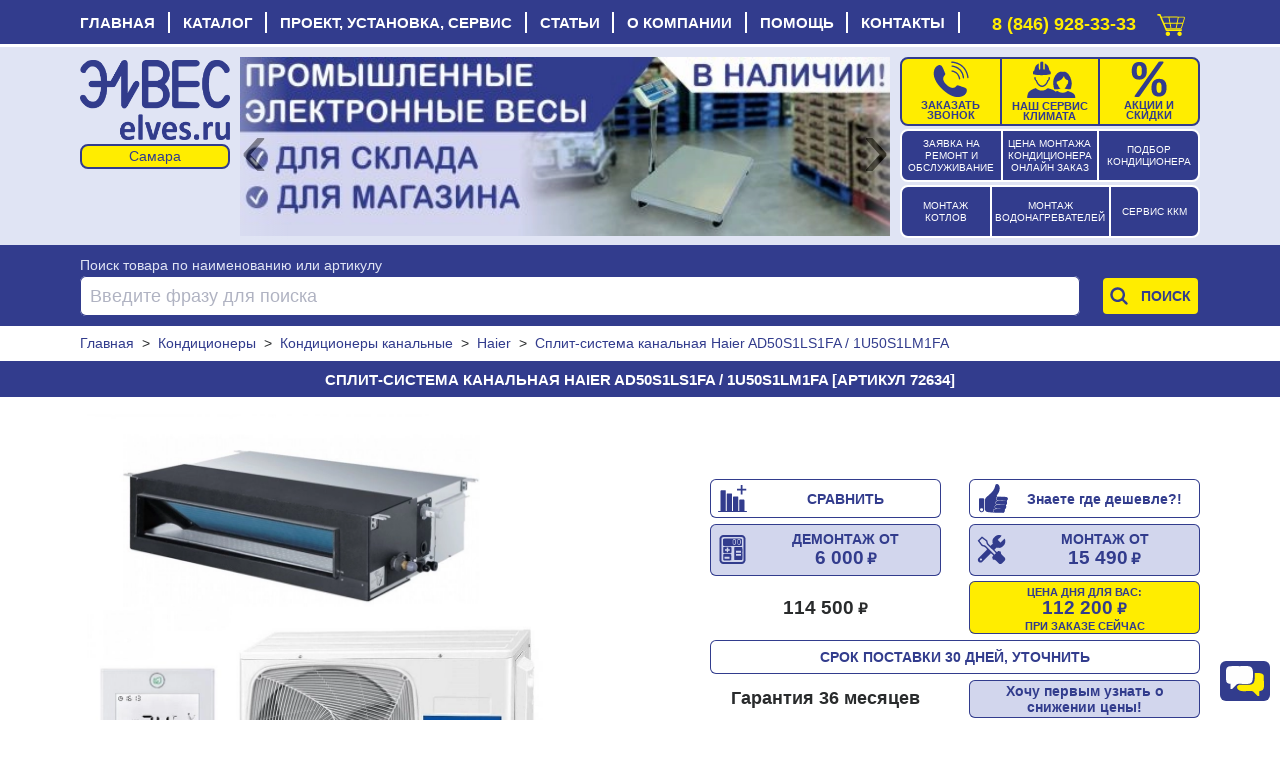

--- FILE ---
content_type: text/html; charset=UTF-8
request_url: https://elves.ru/3-konditcioneri/7-konkanal-nij-srednenapornij/72634-split-sistema-kanalnaya-haier-ad18ss1eranp-1u18ds1eaa.html
body_size: 29178
content:
<!DOCTYPE html>
<html xml:lang="ru" xmlns="http://www.w3.org/1999/xhtml" lang="ru">
<head>
    <script data-skip-moving='true' async src='https://antisovetnic.ru/anti/38219854ae55e90fb88c5be7235c0182'></script>
    <meta charset="utf-8"/>
    <meta http-equiv="Cache-Control" content="max-age=86400, must-revalidate"/>
    <meta name="robots" content="index,follow"/>
    <meta name="viewport" content="width=device-width, initial-scale=1">
    <title>Купить Сплит-система канальная Haier AD50S1LS1FA / 1U50S1LM1FA в Самаре за 112200₽ с гарантией</title>
    <meta name="description" content="Сплит-система канальная Haier AD50S1LS1FA / 1U50S1LM1FA купить в Самаре по цене 112200₽. Ознакомьтесь с характеристиками, описанием и отзывами. Покупайте Кондиционеры канальные в наличии и на заказ с доставкой по России и установкой в Самаре"/>
    <meta name="yandex-verification" content="b681407cd24fd86b"/>
    <meta name="google-site-verification" content="EPGaLHzp-he3K8Oyy3P2OtJTp2MF5f3d2QpipK5LRqY"/>
    <meta name="cmsmagazine" content="6f3ef3c26272e3290aa0580d7c8d86ce"/>
    <base href="https://elves.ru/"/>
    <link rel="canonical" href="https://elves.ru/3-konditcioneri/7-konkanal-nij-srednenapornij/72634-split-sistema-kanalnaya-haier-ad18ss1eranp-1u18ds1eaa.html"/>

    <link rel="shortcut icon" href="favicon.ico"/>
    <link rel="apple-touch-icon" href="favicon-16.png" sizes="76x76">
    <link rel="apple-touch-icon" href="favicon-32.png" sizes="120x120">
    <link rel="apple-touch-icon" href="favicon-96.png" sizes="152x152">
    <link rel="apple-touch-icon" href="favicon-194.png" sizes="180x180">
    <link rel="apple-touch-icon" href="favicon-76.png" sizes="76x76">
    <link rel="apple-touch-icon" href="favicon-120.png" sizes="120x120">
    <link rel="apple-touch-icon" href="favicon-152.png" sizes="152x152">
    <link rel="apple-touch-icon" href="favicon-180.png" sizes="180x180">

    <meta property="og:title" content="Купить Сплит-система канальная Haier AD50S1LS1FA / 1U50S1LM1FA в Самаре за 112200₽ с гарантией"/>
    <meta property="og:type" content="website"/>
    <meta property="og:url" content="https://elves.ru/3-konditcioneri/7-konkanal-nij-srednenapornij/72634-split-sistema-kanalnaya-haier-ad18ss1eranp-1u18ds1eaa.html"/>
    <meta property="og:image" content="https://elves.ru//template-images/new_logo.webp"/>
    <meta property="og:description" content="Сплит-система канальная Haier AD50S1LS1FA / 1U50S1LM1FA купить в Самаре по цене 112200₽. Ознакомьтесь с характеристиками, описанием и отзывами. Покупайте Кондиционеры канальные в наличии и на заказ с доставкой по России и установкой в Самаре"/>
    <meta property="og:email" content="info@elves.ru"/>
    <meta property="og:phone_number" content="tel:+78469283333"/>
    

    <link rel="stylesheet" href="/owl-carousel/css/owl.carousel.min.css?v=19">
    <link rel="stylesheet" href="/owl-carousel/css/owl.theme.elves.css?v=19">
    <link rel="stylesheet" href="/css/bootstrap-reboot.min.css" property="stylesheet" type="text/css" media="all">
    <link rel="stylesheet" href="/css/bootstrap-grid.min.css" property="stylesheet" type="text/css" media="all">
    <link rel="stylesheet" href="/css/elves-style-big.css?v=19" property="stylesheet" type="text/css"
          media="all">
    <link rel="stylesheet" href="/css/elves-style.min.css?v=19" property="stylesheet" type="text/css"
          media="all">
    <link rel="stylesheet" href="/css/modal.css?v=19" property="stylesheet" type="text/css" media="all">
    <link rel="stylesheet" href="/css/elves-style-media.min.css?v=19" property="stylesheet" type="text/css"
          media="all">
    <link rel="stylesheet" href="/js/rating/jquery.rating.css" property="stylesheet" type="text/css" media="all">
    <link rel="stylesheet" href="/js/jquery.fancybox.min.css" property="stylesheet" type="text/css" media="all">

    <script type="text/javascript" src="/telegramChat2/telegram-site-helper.js?v=19"></script>

    <script src="/js/lib.min.js"></script>

    <script src="/js/slider/slider.js?v=19"></script>
    <script type="text/javascript" src="/js/widget/widjet.js?v=19" id="ISDEKscript"></script>

    <script type="text/javascript" src="/js/new.engine.min.js?v=19"></script>

    <script type="text/javascript">
        var date = new Date();
        var date = date.getHours();
        if (date > 6 && date < 23) {
            $(window).load(function () {
                $('#telegramSiteHelperChatLabel').show();
            });
            $(window).load(function () {
                function loadChatLabel() {
                    $('#telegramSiteHelperChatLabel').addClass('d-flex');
                }

                setTimeout(loadChatLabel, 500);

                function startChatLabel() {
                    sessionStorage.setItem('telegramSiteHelperChatLabel', 'stop');
                    $('#telegramSiteHelperChatLabel').removeClass('start');
                    $('#telegramSiteHelperChatLabel').addClass('stop');
                    console.log(sessionStorage.getItem('telegramSiteHelperChatLabel'));
                }

                if (sessionStorage.getItem('telegramSiteHelperChatLabel') == 'stop') {
                    $('#telegramSiteHelperChatLabel').removeClass('start');
                    $('#telegramSiteHelperChatLabel').addClass('stop');
                } else {
                    $('#telegramSiteHelperChatLabel').addClass('start');
                    setTimeout(startChatLabel, 12010);
                }
            });
        }
    </script>
</head>
<body class="d-flex flex-column">

<!-- блок главное меню -->
<nav xmlns="http://www.w3.org/1999/html">
    <div class="container">
        <div class="top">
            <input type="checkbox" id="nav-toggle" class="click" hidden>
            <!--             <span class="button-arrow-back d-none"></span> -->
            <label for="nav-toggle" class="nav-toggle">
                <span class="cancel_cross d-none">
                    <div style="position: fixed; width: 0; height: 0;">
                        <svg viewBox="0 0 30 30" width="27" height="30">
                        <g>
                            <path d="M0,24l4,4l10-10l10,10l4-4L18,14L28,4l-4-4L14,10L4,0L0,4l10,10L0,24z"/>
                        </g>
                        </svg>
                    </div>
                </span>
                <span class="burger">
                    <div style="position: fixed; width: 0; height: 0;">
                        <svg viewBox="0 0 30 30" width="27" height="30">
                            <rect width="27" height="3"></rect>
                            <rect y="10" width="27" height="3"></rect>
                            <rect y="20" width="27" height="3"></rect>
                        </svg>
                    </div>
                </span>
                <span class="nav-toggle_span">МЕНЮ</span>
                <span class="logo">
                    <a href="/">elves.ru</a>
                </span>
            </label>
            <!--  <a href="#" class="click" name="top">
                <span class="click_icon"><i></i><i></i><i></i></span> Меню
            </a> -->
            <div class="menu-top-wrap">
                <div class="container">
                <ul class="menu-top"><li><a href='https://elves.ru/' title='Главная страница'>Главная</a></li><li><a href=https://elves.ru/catalog/ title='Полный каталог'>Каталог</a><span class="dropmenu">
                                <span class="dropmenu_icon"></span>
                            </span>
                            <span class="catalog  menu-top-dropdown">
                                <ul><li><a href=https://elves.ru/3-konditcioneri/ >Кондиционеры</a></li><li><a href=https://elves.ru/8-vodonagrevateli/ >Водонагреватели</a></li><li><a href=https://elves.ru/6-obogrevateli/ >Обогреватели электрические</a></li><li><a href=https://elves.ru/53-radiatory-otopleniya/ >Радиаторы отопления</a></li><li><a href=https://elves.ru/15-kotli-otopitel-noe-i-gazovoe-oborudovanie/ >Отопительные приборы, котлы, бойлеры, насосы, фитинги, краны, счетчики воды, автоматика</a></li><li><a href=https://elves.ru/50-elektricheskie-otopitel-nye-kotly/ >Электрические отопительные котлы</a></li><li><a href=https://elves.ru/kotly-gazovye/ >Котлы газовые отопительные</a></li><li><a href=https://elves.ru/49-gazovoe-oborudovanie/ >Газовое оборудование, котлы, колонки, воздухонагреватели, бойлеры, счетчики, дымоходы, ЗиП</a></li><li><a href=https://elves.ru/4-ventilyatciya/ >Вентиляционное оборудование</a></li><li><a href=https://elves.ru/14-sistemi-ochistki-vodi-vodopodgotovka/ >Системы очистки воды, водоподготовка</a></li><li><a href=https://elves.ru/27-tehnika-komforta/ >Увлажнители, очистители, ионизаторы, осушители, охладители воздуха, метеостанции</a></li><li><a href=https://elves.ru/28-kanalizatciya/ >Канализация системы и комплектующие</a></li><li><a href=https://elves.ru/29-energosberegayushee-oborudovanie/ >Энергосберегающее оборудование</a></li><li><a href=https://elves.ru/32-holodil-noe-oborudovanie/ >Холодильное оборудование</a></li><li><a href=https://elves.ru/33-torgovaya-mebel/ >Торговая мебель</a></li><li><a href=https://elves.ru/34-komplektaciya-torgovogo-oborudovaniya/ >Комплектация торгового оборудования</a></li><li><a href=https://elves.ru/36-teplovoe-oborudovanie/ >Тепловая обработка пищи</a></li><li><a href=https://elves.ru/39-kuhonnoe-i-promyshlennoe-oborudovanie/ >Кухонное и промышленное оборудование</a></li><li><a href=https://elves.ru/37-neytral-noe-oborudovanie/ >Нейтральное пищевое оборудование</a></li><li><a href=https://elves.ru/43-kuhonnyy-inventar-i-posuda/ >Кухонная посуда и инвентарь</a></li></ul><ul><li><a href=https://elves.ru/42-posuda-i-servirovka/ >Посуда и предметы сервировки</a></li><li><a href=https://elves.ru/45-specodezhda/ >Специальная одежда</a></li><li><a href=https://elves.ru/35-oborudovanie-bara-i-bystrogo-pitaniya/ >Оборудование бара и быстрого питания</a></li><li><a href=https://elves.ru/38-linii-razdachi/ >Линии раздачи</a></li><li><a href=https://elves.ru/46-holodil-nye-stoly-i-shkafy/ >Холодильные столы и шкафы</a></li><li><a href=https://elves.ru/40-hlebopekarnoe-oborudovanie/ >Хлебопекарное оборудование</a></li><li><a href=https://elves.ru/26-upakovochnoe-oborudovanie/ >Упаковочное оборудование</a></li><li><a href=https://elves.ru/30-sejfi/ >Сейфы</a></li><li><a href=https://elves.ru/2-vesi/ >Весы</a></li><li><a href=https://elves.ru/1-kassi/ >Кассы</a></li><li><a href=https://elves.ru/22-skaneri-i-printeri-shtrih-kodov/ >Сканеры и принтеры штрих-кодов</a></li><li><a href=https://elves.ru/31-chekovaya-lenta-i-samokleyushiesya-etiketki/ >Чековая лента и самоклеющиеся этикетки</a></li><li><a href=https://elves.ru/24-rashodnie-materiali/ >Расходные материалы, аккумуляторы, бумага, ценники, пломбы, упаковка, лампы, ленты, моющие</a></li><li><a href=https://elves.ru/25-soputstvuyushee-laminatori-i-unichtozhiteli-iglovie-ustrojstva-sejfi-denezhnie-yashiki-etiket-pistoleti/ >Денежные ящики, ламинаторы, уничтожители, игловые устройства,  этикет пистолеты</a></li><li><a href=https://elves.ru/20-schyotchiki-i-detektori-banknot/ >Счетчики и детекторы банкнот</a></li><li><a href=https://elves.ru/23-programmnoe-obespechenie/ >Программное обеспечение</a></li><li><a href=https://elves.ru/51-dezinfektciya-retcirkulyatory-obluchateli-dozatory-sredstva/ >Дезинфекция, рециркуляторы, облучатели, дозаторы, средства</a></li><li><a href=https://elves.ru/48-oborudovanie-i-materialy-dlya-uborki-i-chistoty/ >Оборудование и материалы для уборки и чистоты</a></li><li><a href=https://elves.ru/56-uslugi-obsluzhivaniya-torgovogo-i-tehnologicheskogo-oborudovaniya/ >Сервисное обслуживание и ремонт торгового и технологического оборудования</a></li><li><a href=https://elves.ru/44-zip-tehnologicheskogo-oborudovaniya/ >ЗиП технологического оборудования</a></li><li><a href=https://elves.ru/55-utcenennye-tovary/ >Уцененные товары</a></li><li><a href=https://elves.ru/7-torgovoe-oborudovanie/ >Торговое оборудование</a></li></ul></span></li><li><a href=https://elves.ru/uslugi/ title='Услуги сервис-центра'>Проект, установка, сервис</a><span class="dropmenu">
                                <span class="dropmenu_icon"></span>
                            </span>
                            <span class=" menu-top-dropdown">
                                <ul><li><a href=https://elves.ru/uslugi/62-klimaticheskoe-oborudovanie/ >Климатическая техника: установка, сервис, ремонт</a></li><li><a href=https://elves.ru/uslugi/14-proektirovanie.html >Проектирование инженерных систем</a></li><li><a href=https://elves.ru/uslugi/51-vizov-prodavtca-na-dom/ >Вызвать инженера на дом</a></li><li><a href=https://elves.ru/uslugi/69-kkm-vesi-bankovskoe-oborudovanie/ >ККМ, весы и банковское оборудование: сервис и ремонт</a></li><li><a href=https://elves.ru/uslugi/70-tehnologicheskoe-oborudovanie/ >Торговое и технологическое оборудование: сервис и ремонт</a></li><li><a href=https://elves.ru/uslugi/68-torgovoe-i-holodil-noe-oborudovanie/ >Холодильное оборудование: сервис и ремонт</a></li><li><a href=https://elves.ru/uslugi/podbor-chekovoy-lenty-dlya-onlayn-kass.html >Подбор чековой ленты для онлайн-касс</a></li><li><a href=https://elves.ru/uslugi/markirovka/ >Маркировка товаров "Честный знак"</a></li><li><a href=https://elves.ru/uslugi/1-avtomatizatciya-biznesa/ >Автоматизация Вашего бизнеса</a></li><li><a href=https://elves.ru/uslugi/8-servisno-montazhnaya-sluzhba/20-zayavka-na-servisnoe-obsluzhivanie.html >Заявка на ремонт и сервисное обслуживание</a></li><li><a href=https://elves.ru/proverka-vypolneniya-zayavki-na-remont.html >Проверка выполнения заявки на ремонт</a></li><li><a href=https://elves.ru/uslugi/64-zakazat-obratnij-zvonok/ >Заказать обратный звонок</a></li></ul></span></li><li><a href='https://elves.ru/article/' title='Наши статьи'>Статьи</a></li><li><a href=https://elves.ru/informacia/ title='Информация о нас'>О компании</a><span class="dropmenu">
                                <span class="dropmenu_icon"></span>
                            </span>
                            <span class=" menu-top-dropdown">
                                <ul><li><a href=https://elves.ru/informacia/15-istoriya-kompanii-quotelvesquot.html >История компании</a></li><li><a href=https://elves.ru/informacia/18-novosti.html >Новости</a></li><li><a href=https://elves.ru/news/shkola-montazhnikov-elves1.html >Школа монтажников Элвес</a></li><li><a href=https://elves.ru/informacia/16-nashi-novinki.html >Новинки</a></li><li><a href=https://elves.ru/informacia/sale.html >Элвес рекомендует!</a></li><li><a href=https://elves.ru/informacia/26-hit-prodazh.html >Хиты продаж</a></li><li><a href=https://elves.ru/article/43-skidki-v-kompanii-quotelvesquot.html >Скидки</a></li><li><a href=https://elves.ru/informacia/13-skidki.html >Дисконтная система</a></li><li><a href=https://elves.ru/informacia/17-spetcial-noe-predlozhenie.html >Специальные предложения</a></li><li><a href=https://elves.ru/information/brendy/ >Бренды</a></li><li><a href=https://elves.ru/vakansii/ >Вакансии</a></li><li><a href=https://elves.ru/kontakti.html >Адреса магазинов и сервисных центров</a></li><li><a href=https://elves.ru/gb/ >Отзывы</a></li><li><a href=https://elves.ru/archiveproducts/ rel="nofollow">Архив</a></li></ul></span></li><li><a href=https://elves.ru/informacia/25-ob-internet-magazine.html title='Ответы на частые вопросы'>Помощь</a><span class="dropmenu">
                                <span class="dropmenu_icon"></span>
                            </span>
                            <span class=" menu-top-dropdown">
                                <ul><li><a href=https://elves.ru/informacia/22-pravila-ispol-zovaniya-internet-magazina.html >Правила использования интернет-магазина</a></li><li><a href=https://elves.ru/informacia/29-usloviya-obmena-i-vozvrata-tovara-.html >Условия обмена и возврата товара</a></li><li><a href=https://elves.ru/voprosi-i-otveti/ >Вопросы</a></li></ul></span></li><li><a href='https://elves.ru/kontakti.html' title='Наши адреса и телефоны'>Контакты</a></li></ul></div></div>
        </div>
        <!--   <button class="button-arrow-back" onclick="history.back();">НАЗАД</button> -->
        <div id="call-box" class="phone_top">
            <a class="not-out-monday d-inline" href="tel:88469283333">8 (846) 928-33-33</a>
            <a class="out-monday d-none" href="tel:88469283333">8 (846) 928-33-33</a>
            <a id="mobile_module_cart" rel="nofollow" href="/action/cart" title="Оформить покупку">
                <figure class="pic">
                    <span class="cart_top"></span>
                </figure>
            </a>
        </div>
    </div>
</nav><!-- блок шапки -->

<div class="header">
    <header class="container carousel-pravki">
        <!-- лого -->
        <div style="top: 3px;position: relative;  margin-bottom:10px;">
            <div class="logo">
                <a href="/"><img src="/template-images/new_logo.webp" title="Элвес" alt="Элвес"></a>
            </div>
            <select name="select_city" id="select_city" class="select_city" onchange="selectCity(this)">
                    <option value="https://elves.ru" selected>Самара</option>
                    <option value="https://tlt.elves.ru" >Тольятти</option>
                    </select>
        </div>

        <!-- кнопки -->
        <div class="service-button">
            <div class="zayavka">
                <a href="/uslugi/8-servisno-montazhnaya-sluzhba/20-zayavka-na-servisnoe-obsluzhivanie.html">
                    <span class="zayavka1"> ЗАЯВКА НА РЕМОНТ И ОБСЛУЖИВАНИЕ </span>
                </a>
            </div>
            <div class="zena">
                <a href="/raschet-stoimosti-montazha-kondicionera.html">
                    <span class="zena1">ЦЕНА МОНТАЖА КОНДИЦИОНЕРА ОНЛАЙН ЗАКАЗ </span>
                </a></div>
            <div class="podbor" style="margin-top: 6px;">
                <a href="/podbor-kondicionera-po-moschnosti.html">
                    <span class="podbor1">ПОДБОР КОНДИЦИОНЕРА </span>
                </a></div>
        </div>
        <div class="service-button rt">
            <div class="mon1">
                <a href="/rasschitajte-stoimost-montazha-kotla40400000/">
                    <span class="mon4" style="margin-top: 6px;"> МОНТАЖ КОТЛОВ </span>
                </a></div>
            <div class="mon2" style="margin-top: 6px;">
                <a href="/rasschitajte-stoimost-montazha-vodonagrevatelya2700000/">
                    <span class="mon5">МОНТАЖ ВОДОНАГРЕВАТЕЛЕЙ </span>
                </a></div>
            <div class="mon3">
                <a href="/uslugi/69-kkm-vesi-bankovskoe-oborudovanie/">
                    <span class="mon6" style="margin-top: 12px;">СЕРВИС ККМ </span>
                </a></div>
        </div>

        <!-- кнопки -->
        <div class="callback-button">
            <div class="zvonok">
                <a href="/uslugi/64-zakazat-obratnij-zvonok/">
                    <figure class="pic">
                        <img src="/template-images/callback.svg" alt="Заказать обратный звонок">
                    </figure>
                    <span class="desc">Заказать звонок</span>
                </a></div>
            <div class="klimat">
                <a href="/uslugi/62-klimaticheskoe-oborudovanie/">
                    <figure class="pic">
                        <img src="/template-images/vacansyiii.svg" alt="Наши сервис">
                    </figure>
                    <span class="desc">НАШ СЕРВИС КЛИМАТА</span>
                </a></div>
            <!--
                        <button id="top-negotiate" class="d-flex flex-column box-shadow-header background-red button-square-exp"
        data-product="23510">
    <img src="template-images/icon-monitoring.svg" alt="Знаю где дешевле">
    <span>Знаете где дешевле?!</span>
</button>
            -->
            <div class="skidki">
                <a href="/article/43-skidki-v-kompanii-quotelvesquot.html" class="skidki">
                    <figure class="pic">
                        <img src="/template-images/sales.svg" alt="Скидки и акции">
                    </figure>
                    <span class="desc">АКЦИИ И СКИДКИ</span>
                </a></div>
            <div id="result_cart" class="cart" style="display:none"></div>

        </div>

        <!-- баннеры -->
        <div class="banners owl-carousel owl-theme">
            <div><a href="/vsegda-v-nalichii-promyshlennye-elektronnye-vesy-dlya-sklada-i-magazina"><img src="/image/banners/-avgust-smr_1724918533.webp" loading="lazy" alt="Всегда в наличии промышленные электронные весы для склада и магазина!"/></a></div><div><a href="/teplo-v-vash-dom-po-vygodnoy-cene"><img src="/image/banners/-samara_1725861340.webp" loading="lazy" alt="Тепло в ваш дом по выгодной цене"/></a></div><div><a href="/rasprodazha-kondicionerov"><img src="/image/banners/-samara_1725861389.webp" loading="lazy" alt="Распродажа кондиционеров"/></a></div><div><a href="/obespech-te-svoe-pomeshhenie-kachestvennym-oborudovaniem-uzhe-segodnya-torgovye-stellazhi-v-assortimente"><img src="/image/banners/-smr_1725861429.webp" loading="lazy" alt="Обеспечьте свое помещение качественным оборудованием уже сегодня. Торговые стеллажи в ассортименте"/></a></div><div><a href="/kondicionery-abask-v-nalichii-svezhest-i-komfort-v-vashem-dome-sovremennoe-dizaynerskoe-reshenie"><img src="/image/banners/cond_smr_2001_1_11zon.webp" loading="lazy" alt="Кондиционеры"/></a></div><div><a href="/10-tehnologicheskoe-oborudovanie/40-vanna-moechnaya/"><img src="/image/banners/vanny_smr_1041.jpg" loading="lazy" alt="ВАННЫ МОЕЧНЫЕ ОТ МАЛА ДО ВЕЛИКА"/></a></div><div><a href="/bol-shoy-vybor-detektorov-banknot-v-nalichii"><img src="/image/banners/detektor_smr_2000_3_11zon.webp" loading="lazy" alt="Детектор"/></a></div><div><a href="/obogrey-zagorodnyy-dom-i-dachu"><img src="/image/banners/otoplenie_smr_2001_7_11zon.webp" loading="lazy" alt="Отопление"/></a></div><div><a href="/vsegda-v-nalichii-elektronnye-tovarnye-vesy-dlya-sklada"><img src="/image/banners/vesy_smr_2000_11_11zon.webp" loading="lazy" alt="Весы"/></a></div><div><a href="/gazovye-napol-nye-kotly-alpenhoff-gerkules-v-nalichii-i-na-zakaz"><img src="/image/banners/kotly_smr_2001_5_11zon.webp" loading="lazy" alt="Котлы"/></a></div><div><a href="/10-tehnologicheskoe-oborudovanie/136-pila-dlya-myasa/"><img src="/image/banners/pila_dlya_myasa_smr_1128.jpg" loading="lazy" alt="ПИЛЫ ДЛЯ МЯСА"/></a></div><div><a href="/seyfy-aiko-dlya-doma-i-ofisa-i-klassa"><img src="/image/banners/seif_smr_2002_9_11zon.webp" loading="lazy" alt="СЕЙФ"/></a></div><div><a href="/vesy-dlya-ulichnoy-torgovli-mertech-s-vozmozhnost-yu-raboty-v-avtonomnom-rezhime"><img src="/image/banners/-smr_1714400403.webp" loading="lazy" alt="ВЕСЫ ДЛЯ УЛИЧНОЙ ТОРГОВЛИ MERTECH С ВОЗМОЖНОСТЬЮ РАБОТЫ В АВТОНОМНОМ РЕЖИМЕ"/></a></div><div><a href="/v-nalichii-split-sistemy-daichi-oshhutite-komfort-uzhe-segodnya"><img src="/image/banners/-smr_1714400477.webp" loading="lazy" alt="В НАЛИЧИИ СПЛИТ-СИСТЕМЫ DAICHI. ОЩУТИТЕ КОМФОРТ УЖЕ СЕГОДНЯ!"/></a></div><div><a href="/v-assortimente-detektory-banknot-mbox-s-avtomaticheskim-kontrolem"><img src="/image/banners/-smr_1714400538.webp" loading="lazy" alt="В АССОРТИМЕНТЕ ДЕТЕКТОРЫ БАНКНОТ MBOX С АВТОМАТИЧЕСКИМ КОНТРОЛЕМ"/></a></div><div><a href="/sovremennoe-reshenie-dlya-restorannogo-biznesa-v-nalichii"><img src="/image/banners/-smr_1714400556.webp" loading="lazy" alt="СОВРЕМЕННОЕ РЕШЕНИЕ ДЛЯ РЕСТОРАННОГО БИЗНЕСА. В НАЛИЧИИ!"/></a></div><div><a href="/stil-nye-kondicionery-abask-burgos-v-nalichii"><img src="/image/banners/burgos.jpg" loading="lazy" alt="Новинка 2022! "/></a></div><div><a href="/besprovodnye-skanery-mertech-po-super-cene-za-6590r"><img src="/image/banners/-smr_1714400572.webp" loading="lazy" alt="БЕСПРОВОДНЫЕ СКАНЕРЫ MERTECH ПО СУПЕР ЦЕНЕ ЗА 6590Р"/></a></div><div><a href="/15-kotli-otopitel-noe-i-gazovoe-oborudovanie/"><img src="/image/banners/otoplenie_2239_smr.jpg" loading="lazy" alt="Отопительные приборы, котлы, бойлеры, насосы, фитинги, краны, счетчики воды, автоматика"/></a></div><div><a href="/v-nalichii-bol-shoy-assortiment-chekovoy-lenty-i-etiketok-dlya-shtrihkodirovaniya"><img src="/image/banners/-smr_1714400587.webp" loading="lazy" alt="В НАЛИЧИИ БОЛЬШОЙ АССОРТИМЕНТ ЧЕКОВОЙ ЛЕНТЫ И ЭТИКЕТОК ДЛЯ ШТРИХКОДИРОВАНИЯ"/></a></div><div><a href="/prostaya-oplata-smartfonom-cherez-sbp"><img src="/image/banners/spb_smr.jpg" loading="lazy" alt="ПРОСТАЯ ОПЛАТА СМАРТФОНОМ ЧЕРЕЗ СБП"/></a></div><div><a href="/37-neytral-noe-oborudovanie/"><img src="/image/banners/neitral_2238_smr.jpg" loading="lazy" alt="Нейтральное пищевое оборудование"/></a></div><div><a href="/10-tehnologicheskoe-oborudovanie/41-stellazh-dlya-kuhni/"><img src="/image/banners/torgstellazh_2239_smr.jpg" loading="lazy" alt="Стеллажи для кухни"/></a></div><div><a href="/15-kotli-otopitel-noe-i-gazovoe-oborudovanie/28-kolonka-gazovaya/1-abask/"><img src="/image/banners/teide.jpg" loading="lazy" alt="Новинка 2022! "/></a></div><div><a href="/2-vesi/295-vesi-promishlennie/"><img src="/image/banners/promvesy_2240_smr.jpg" loading="lazy" alt="Весы промышленные торговые"/></a></div>
        </div>

        <!-- умный дом -->
    </header>
</div><!-- блок поиск -->
<div class="search-top">
    <div class="container" id="topsearch">
        <form style="grid-template-areas:'b b b' 'a a c';grid-template-rows: 1fr;grid-row-gap: 0px;"
              action="action/search" method="GET" class="form"
              onsubmit="ym(13146034, 'reachGoal', 'jspoint2'); return true;">
            <span style="color:#e0e4f4;grid-area: b;">Поиск товара по наименованию или артикулу</span>
            <div class="wrapper_search">
                <label style="padding-top:0px;" class="search_keyword labelform">
                    <input name="filter_keyword" type="text" value="" id="filter_keyword"
                           placeholder="Введите фразу для поиска" autocomplete="off"/>
                </label>
                <div id="quick_search" class=""></div>
            </div>

            <!-- <label class="search_category_id labelform">
                 <select id="filter_category_id" name="filter_category_id" class="select">
                     <option value="0" data-original-id=0">Все категории</option>
            <option value="300" data-original-id=3">&nbsp;&nbsp;Кондиционеры</option>
            <option value="304" data-original-id="15" >&nbsp;&nbsp;Котлы, отопительное и газовое оборудование</option>
            <option value="302" data-original-id="6" >&nbsp;&nbsp;Обогреватели</option>
            <option value="303" data-original-id="8" >&nbsp;&nbsp;Водонагреватели</option>
            <option value="301" data-original-id="4" >&nbsp;&nbsp;Вентиляция</option>
            <option value="305" data-original-id="14" >&nbsp;&nbsp;Системы очистки воды, водоподготовка</option>
            <option value="306" data-original-id="27" >&nbsp;&nbsp;Техника комфорта, осушители, увлажнители...</option>
            <option value="317" data-original-id="28" >&nbsp;&nbsp;Канализация</option>
            <option value="318" data-original-id="29" >&nbsp;&nbsp;Энергосберегающее оборудование</option>
            <option value="18641" data-original-id="32" >&nbsp;&nbsp;Холодильное оборудование</option>
            <option value="18642" data-original-id="33" >&nbsp;&nbsp;Торговая мебель</option>
            <option value="18655" data-original-id="46" >&nbsp;&nbsp;Холодильные столы и шкафы</option>
            <option value="13581" data-original-id="30" >&nbsp;&nbsp;Сейфы</option>
            <option value="18643" data-original-id="34" >&nbsp;&nbsp;Комплектация торгового оборудования</option>
            <option value="18657" data-original-id="48" >&nbsp;&nbsp;Оборудование и материалы для уборки и чистоты</option>
            <option value="312" data-original-id="26" >&nbsp;&nbsp;Упаковочное оборудование</option>
            <option value="18653" data-original-id="44" >&nbsp;&nbsp;ЗИП технологического оборудования</option>
            <option value="18645" data-original-id="36" >&nbsp;&nbsp;Тепловое оборудование</option>
            <option value="18644" data-original-id="35" >&nbsp;&nbsp;Оборудование бара и быстрого питания</option>
            <option value="18648" data-original-id="39" >&nbsp;&nbsp;Кухонное и промышленное оборудование</option>
            <option value="18649" data-original-id="40" >&nbsp;&nbsp;Хлебопекарное оборудование</option>
            <option value="18646" data-original-id="37" >&nbsp;&nbsp;Нейтральное оборудование</option>
            <option value="18647" data-original-id="38" >&nbsp;&nbsp;Линии раздачи</option>
            <option value="18652" data-original-id="43" >&nbsp;&nbsp;Кухонный инвентарь и посуда</option>
            <option value="18651" data-original-id="42" >&nbsp;&nbsp;Посуда и сервировка</option>
            <option value="18654" data-original-id="45" >&nbsp;&nbsp;Спецодежда</option>
            <option value="310" data-original-id="1" >&nbsp;&nbsp;Кассы</option>
            <option value="309" data-original-id="2" >&nbsp;&nbsp;Весы электронные и механические</option>
            <option value="311" data-original-id="20" >&nbsp;&nbsp;Счётчики и детекторы банкнот</option>
            <option value="313" data-original-id="22" >&nbsp;&nbsp;Сканеры и принтеры штрих-кодов</option>
            <option value="315" data-original-id="25" >&nbsp;&nbsp;Сопутствующее: ламинаторы и уничтожители...</option>
            <option value="14832" data-original-id="31" >&nbsp;&nbsp;Чековая лента и самоклеющиеся этикетки</option>
            <option value="314" data-original-id="24" >&nbsp;&nbsp;Расходные материалы</option>
            <option value="316" data-original-id="23" >&nbsp;&nbsp;Программное обеспечение</option>
                 </select>
                 <span>Только по оборудованию:</span>
             </label>
             <label class="search_all_words labelform">
                 <input type="checkbox" name="search_all_words" >
                 <span></span>
                 <div>Искать по всем словам фразы</div>
             </label> -->
            <div class="search_button" style="margin-top: 0px;">
                <input type="submit" id="topsearch_id" value="Поиск"/>
                <label for="topsearch_id" class="search_icon"></label>
            </div>
        </form>
    </div>
</div>
<!-- блок хлебные крошки -->

<ol id="breadcrumb" class="container" style="font-size: 14px;" itemscope="" itemtype="http://schema.org/BreadcrumbList">
    
                <li itemprop="itemListElement" itemscope="" itemtype="http://schema.org/ListItem">
                    <a itemprop="item" href="https://elves.ru/"><span itemprop="name">Главная</span></a>
                    <meta itemprop="position" content="1">
                </li>
            &nbsp;&gt;&nbsp;
                <li itemprop="itemListElement" itemscope="" itemtype="http://schema.org/ListItem">
                    <a itemprop="item" href="https://elves.ru/3-konditcioneri/"><span itemprop="name">Кондиционеры</span></a>
                    <meta itemprop="position" content="2">
                </li>
            &nbsp;&gt;&nbsp;
                <li itemprop="itemListElement" itemscope="" itemtype="http://schema.org/ListItem">
                    <a itemprop="item" href="https://elves.ru/3-konditcioneri/7-konkanal-nij-srednenapornij/"><span itemprop="name">Кондиционеры канальные</span></a>
                    <meta itemprop="position" content="3">
                </li>
            &nbsp;&gt;&nbsp;
                <li itemprop="itemListElement" itemscope="" itemtype="http://schema.org/ListItem">
                    <a itemprop="item" href="https://elves.ru/3-konditcioneri/7-konkanal-nij-srednenapornij/34-haier/"><span itemprop="name">Haier</span></a>
                    <meta itemprop="position" content="4">
                </li>
            &nbsp;&gt;&nbsp;
                <li itemprop="itemListElement" itemscope="" itemtype="http://schema.org/ListItem">
                    <span class="current-page" itemprop="name">Сплит-система канальная Haier AD50S1LS1FA / 1U50S1LM1FA</span>
                    <meta itemprop="position" content="5">
                </li>
            
</ol><div class="title_root_page"><div class="container"><h1>Сплит-система канальная Haier AD50S1LS1FA / 1U50S1LM1FA [Артикул 72634]</h1></div></div><div class="container"><main class="product"><!-- страница товара -->

<article id="product" class="box_product define" itemscope itemtype="http://schema.org/Product">
    <div itemprop="name" style="display: none">Сплит-система канальная Haier AD50S1LS1FA / 1U50S1LM1FA [Артикул 72634]</div>
    <section class="image">
        <a href="/image/cache/data/products/4cf7943b77eaf38dc4521079d5e9999a-500x500.webp" class="fancybox" data-fancybox="images" data-fancybox-group="gallery" title="Сплит-система канальная Haier AD50S1LS1FA / 1U50S1LM1FA [Артикул 72634]">
            <figure class="relative">
                <img src="/image/cache/data/products/4cf7943b77eaf38dc4521079d5e9999a-500x500.webp" alt="Сплит-система канальная Haier AD50S1LS1FA / 1U50S1LM1FA [Артикул 72634]" itemprop="image">
                
                
                
            </figure>
        </a>
    </section>

    <section class="buy">

        <div id="compare" class="compare_in" data-product="23510"><span>Сравнить</span></div>

        <div id="negotiate" data-product="23510" data-quantity="1" class="negotiate"><span>Знаете где дешевле?!</span>
        </div>

        <button data-spec="1" title="Монтаж канального кондиционера типовой (без обвязки), приобретенного в Элвес (до 10кВт,до 3-х м)" data-product="23510" data-origin-product="72634" data-path="/action/order-guest" data-service="17079" onclick="addToCartCase(this)" class="first  worked full mounting">
                <div>
                <div>МОНТАЖ ОТ</div>
                <div class="currency">15 490</div>
                </div>
                </button><button data-spec="1" title="Демонтаж полный кассетного, потолочного, канального кондиционера 5- 16кВт" data-product="23510" data-origin-product="72634" data-path="/action/order-guest" data-service="28501" onclick="addToCartCase(this)" class=" calc_mounting full mounting">
                <div>
                <div>ДЕМОНТАЖ ОТ</div>
                <div class="currency">6 000</div>
                </div>
                </button>

        <div class="add_to_cart_buy_now value_day" data-product="23510 data-quantity="1" data-path="action/order-guest">
                    <span class="text">Цена дня для Вас:</span>
                    <span class="price">112 200</span>
                    <span class="text">При заказе сейчас</span>
                </div><div class="value" itemprop="offers" itemscope itemtype="http://schema.org/Offer">
                <meta itemprop="priceCurrency" content="RUB">
                <span itemprop="price" class="price" content="114500">114 500</span>
            </div>

        <div class="under">
    <button onclick="getTimeDelivery(72634)">Срок поставки 30 дней, уточнить</button>
    
</div>

        <div class="left-contract-container">
            <div class="guaranty font-weight-bold">Гарантия 36 месяцев</div>
            
        </div>

        <div class="right-contract-container">
            <div id="lowprice_send_link">
                <span id="myspan">Хочу первым узнать о снижении цены!</span>
            </div>
        </div>

        <div class="d-none" id="lowprice_send">
            <form id="lowerprice_form" action="#" method="POST">
                <div class="err-mess"></div>
                <div class="column">
                    <label for="lowprice_send_email" class="labelform">
                        <input id="lowprice_send_email" name="email" type="email" placeholder="Ваш e-mail"
                               autocomplete="home email" required="required">
                        <span>e-mail (обязательное поле):</span>
                    </label>
                    <label for="lowprice_send_tel" class="labelform">
                        <input data-role="phone_check" id="lowprice_send_tel" name="phone" type="tel"
                               placeholder="+7 927 688 42 35" autocomplete="home tel">
                        <span>телефон:</span>
                        <div id="empty_cell" class="d-none"></div>
                    </label>
                </div>
                <div class="button_link">
                    <button type="button" id="btn_lowprice_send"
                            onclick="sendQueryLowerPrice(72634, '6LeDqb8nAAAAAIsHgd5grJwk1JxIhZU94JYv1HJL')"><img
                                src="../template-images/icon-buy-now.svg"
                                style="width:1.3em; -webkit-filter:invert(73%) sepia(50%) saturate(1367%) hue-rotate(204deg) brightness(87%) contrast(94%); margin-right:2%"><span>Уведомить меня в случае снижения цены</span>!
                    </button>
                </div>
            </form>
        </div>

        <div class="quantity" style="padding-top:10px;padding-bottom:10px;">
            <div class="plus-minus_title"></div>
            <div class="input">
                <span class="minus"></span>
                <input type="number" name="quantity" id="quantity" value="1" min="1" max="999" autocomplete="off">ШТ
                <span class="plus"></span>
            </div>
        </div>
        <div id="add_to_cart" class="add_to_cart_buy_now wrap-but-cart" data-product="23510" data-quantity="1">
            <span>ДОБАВИТЬ В&nbsp;КОРЗИНУ</span>
        </div>

        <a href="/uslugi/65-zakazat-konsul-tatciyu-po-telefonu/" class="add_to_cart_buy_now advice" data-product="23510"
           data-quantity="1">
            <span>ЗАКАЗАТЬ КОНСУЛЬТАЦИЮ</span>
        </a>
        <div id="add_to_cart_buy_now" class="add_to_cart_buy_now go_buy" data-product="23510"
             data-path="action/order-guest" data-quantity="1"
             style="padding-top:13px;padding-bottom:13px;display: flex;align-items: center;justify-content: center;font-weight: 700; font-size: 14px;">
            <img class="icon-buy-now" src="../template-images/icon-buy-now.svg">
            <span>Купить</span>
        </div>
    </section>

    <div class="product_tabs">
        <ul class="tabs-menu">
            <li class="active" data-tab="tab_full_description"><span>Описание</span></li>
            <li data-tab="tab_delivery"><span>Доставка</span></li>
            <li data-tab="tab_review"><span>Отзывы (0)</span></li>
            <li data-tab="tab_image"><span>Сопутствующие товары</span></li>
            <li data-tab="tab_related"><span>Полезные статьи (46)</span></li>
        </ul>
    </div>

    <section class="tabs">
        <div id="tab_full_description" class="d-block">
            <div class="spoiler-description">
                <p itemprop="description">
                    Канальная сплит-система Haier AD50S1LS1FA / 1U50S1LM1FA - это компактная модель низконапорного типа. Прибор оснащен инверторным компрессором и отличается экономичным энергопотреблением. Агрегат устанавливается в подпотолочном пространстве и обеспечивает подачу воздуха через вентиляционную решетку, включенную в комплект.<br/>Особенности и преимущества:<br/>Встроенный дренажный насос<br/>Антикоррозийная защита<br/>Режим бесшумной работы "Quiet"<br/>Авторестарт<br/>24-часовой таймер<br/>Настраиваемый автоматический режим<br/>Режим осушения<br/>Инверторный двигатель вентилятора<br/>Карта доступа для отелей<br/>Компактный дизайн<br/>Декоративная панель в комплекте<br/>Серия ECO R32 от компании Haier представлена канальными сплит-системами, которые обладают низким и средним уровнем статического давления. Оборудование предполагает скрытый монтаж и работает почти бесшумно за счет использования инверторного компрессора. Низконапорные внутренние блоки поставляются в комплекте с декоративной панелью.<br/>
                </p>
                <div id="kat" class="q grad">&nbsp;</div>
            </div>
            <button class="show-hide-desc">Показать описание полностью</button>
            <table id="char">
                <caption>Характеристики товара</caption>
                <tr>
                    <td>Страна производитель:</td>
                    <td><span>Китай</span></td>
                </tr>
                <tr data-id=4><td>Режимы охлаждения и обогрева</td><td>Холод+Тепло</td></tr><tr data-id=5><td>Инверторное управление</td><td>on-off (Не инверторный)</td></tr><tr data-id=6><td>Мощность на охлаждение (кВт)</td><td>4.9</td></tr><tr data-id=7><td>Мощность на обогрев (кВт)</td><td>5.3</td></tr><tr data-id=8><td>Охлаждаемая площадь (кв.м)</td><td>50</td></tr><tr data-id=9><td>Циркуляция воздуха (куб.м/ч)</td><td>900</td></tr><tr data-id=10><td>Потребляемая мощность (кВт)</td><td>1.53</td></tr><tr data-id=11><td>Потребляемый ток (А)</td><td>8.69</td></tr><tr data-id=12><td>Напряжение электропитания (В)</td><td>220</td></tr><tr><td>Артикул</td><td>72634</td></tr>
            </table>
            <div id="error_description">
                <form action="action/text-error" method="POST" id="texterrorform">
                    <input type="hidden" name="furl" value="3-konditcioneri/7-konkanal-nij-srednenapornij/72634-split-sistema-kanalnaya-haier-ad18ss1eranp-1u18ds1eaa.html">
                    <input type="hidden" name="texterror" id="texterror" value="">
                    <span>Если Вы заметили ошибку или неточность в описании товара, пожалуйста, сообщите нам.</span>
                    <ul class="bullet">
                        <li>Выделите текст с ошибкой и нажмите <strong>Ctrl+Enter</strong> на клавиатуре.</li>
                        <li>Отправьте нам сообщение через <input type="submit" value="форму"/>.</li>
                    </ul>
                </form>
                <div class="goods-description">
                    <span>Хорошо ли описан данный товар?</span>
                    <form action="action/goods-description" method="POST">
                        <input type="hidden" name="status" value="1">
                        <input type="hidden" name="furl" value="3-konditcioneri/7-konkanal-nij-srednenapornij/72634-split-sistema-kanalnaya-haier-ad18ss1eranp-1u18ds1eaa.html">
                        <input type="hidden" name="id_product" value="23510">
                        <input type="submit" value="Да">
                    </form>
                    <form action="action/goods-description" method="POST">
                        <input type="hidden" name="status" value="0">
                        <input type="hidden" name="furl" value="3-konditcioneri/7-konkanal-nij-srednenapornij/72634-split-sistema-kanalnaya-haier-ad18ss1eranp-1u18ds1eaa.html">
                        <input type="hidden" name="id_product" value="23510">
                        <input type="submit" value="Нет">
                    </form>
                </div>
            </div>
        </div>

        <div id="tab_review" class="d-none">
            <div id="review_take">
                <div class="review">Нет отзывов.</div>
            </div>
            <div class="new_review">
                <form action="#" method="post" id="product-review">
                    <div class="new_review-header">
                        Пожалуйста, оставьте Ваш отзыв
                    </div>
                    <div class="new_review-name_rating column">
                        <label class="labelform new_review-phone">
                            <input id="review_cell" data-role="phone_check" type="tel" name="cell" value=""
                                   placeholder="+7 927 688 42 35" autocomplete="home tel">
                            <span>Телефон (обязательное поле):</span>
                            <div class="err-mess-cell"></div>
                        </label>
                        <label class="labelform new_review-email">
                            <input id="review_email" type="email" name="email" value="" placeholder=" " required>
                            <span>Эл. почта:</span>
                            <div class="err-mess-email"></div>
                        </label>
                        <label class="labelform new_review-name">
                            <input id="review_author" type="text" name="author" value="" placeholder=" ">
                            <span>Ваше имя (обязательное поле):</span>
                            <div class="err-mess-name"></div>
                        </label>
                        <div class="wr_new_review-stars">
                            <span class="new_review-stars">
                                <span>Ваша оценка:</span>
                                <span id="review_stars" class="star-rating-control">
                                    <input type="radio" name="rating" value="1" class="star" style="display: none;">
                                    <input type="radio" name="rating" value="2" class="star" style="display: none;">
                                    <input type="radio" name="rating" value="3" class="star" style="display: none;">
                                    <input type="radio" name="rating" value="4" class="star" style="display: none;">
                                    <input type="radio" name="rating" value="5" class="star" style="display: none;">
                                </span>
                            </span>
                            <div class="err-mess-stars"></div>
                        </div>
                    </div>
                    <label for="comment" class="labelform new_review-review">
                        <textarea id="comment" name="comment" rows="4" placeholder=""></textarea>
                        <span>Ваш отзыв (обязательное поле):</span>
                        <div class="err-mess-comment"></div>
                    </label>
                    <input type="hidden" name="product_id" value="23510">
                    <input type="hidden" name="original_id" value="72634">
                    <input type="hidden" name="title" value="Сплит-система канальная Haier AD50S1LS1FA / 1U50S1LM1FA [Артикул 72634]">
                    <div class="new_review-button">
                        <div class="button_link">
                            <button onclick="productReview()" type="button">
                                <span>Отправить отзыв</span>
                            </button>
                        </div>
                    </div>
                </form>
            </div>
        </div>

        <div id="tab_image" class="d-none">
            
        </div>

        <div id="tab_delivery" class="d-none">
            <p>Доставка этого товара в пределах г. Самара - 0 руб.</p>
         <p>При единовременном заказе климатической техники на сумму 10 000 рублей доставка в пределах города Самара осуществляется БЕСПЛАТНО!</p>
         <p>При единовременном заказе торгово-технологического обордования на сумму 30 000 рублей доставка в пределах города Самары осуществляется БЕСПЛАТНО!</p>
            <div class="order_store_rules hide" id="order_store_rules">
                <div class="hide_title">Правила интернет магазина</div>
                <div class="show_content">
                    <ul class="bullet">
<li>Обработка, согласование с покупателями условий заказов интернет-магазинаосуществляется понедельник&ndash;пятница с 09:00 до 19:00, суббота с 9:00 до 17:00, воскресенье с 10:00 до 17:00.</li>
<li>Срок доставки по г. Самара от 0 до 3 дней. Все пожелания по времени доставки Вы сможете сообщить нашему менеджеру, который свяжется с Вами в рабочее время интернет-магазина в течение 15 минут после оформления заказа или на следующее утро.</li>
<li>Для товаров со склада в г. Москва доставка может составлять от 3 до 7 дней.</li>
<li>Для товаров со статусом "Товар в пути" доставка может составлять от 3 до 30 дней.</li>
<li>С инструкцией по оформлению интернет-заказа можно ознакомиться по <a href="informacia/25-ob-internet-magazine.html">ссылке</a>.</li>
<li>В связи с возможными изменениями, цена на товар актуальна в течение трех рабочих дней после оформления заказа.</li>
<li>Заказ в интернет-магазине elves.ru могут оформлять физические и юридические лица.</li>
<li>Доступные варианты получения заказа: доставка по указанному адресу, самовывоз в пунктах выдачи, указанных настранице оформления интернет-заказа.</li>
<li>Для получения интернет-заказа в пунктах самовывоза необходимо обратиться к менеджеру и сообщить номер оформленного интернет-заказа, а также Ф.И.О. человека, на которого был оформлен данный интернет-заказ.</li>
<li>Интернет-магазин elves.ru содержит актуальную информацию о наличии товара, доступного к самовывозу из точек продаж. При этом, если на выбранной Вами точке товар отсутствует, то в течении суток мы переместим его туда для Вас БЕСПЛАТНО!</li>
<li>Доступные варианты оплаты заказа: оплата наличными или банковской картой при получении заказа, онлайн-оплата банковской картой платежных систем Visa, Mastercard, Мир на сайте при оформлении заказа, безналичная оплата посредством выставления счета.</li>
<li>Для оплаты заказа наличными курьеру укажите способ оплаты "Оплата наличными при получении". Для оплаты заказа банковской картой при доставке заказа курьером укажите способ оплаты "Оплата банковской картой при получении". Обращаем ваше внимание, что в этом случае оплатить заказ может только владелец карты. При получении заказа курьер может попросить вас предъявить документ, удостоверяющий личность.</li>
<li>Для оплаты заказа посредством безналичного расчета, пожалуйста, укажите способ оплаты "Оплата по безналичному расчету", которая осуществляется по выставленному специалистом компании &laquo;Элвес&raquo; счету.</li>
<li>При онлайн-оплате интернет-заказа при помощи электронных средств платежа, покупателю передается чек в электронной форме на номер телефона в виде СМС, но при условии, что номер телефона верно указан до момента совершения расчёта.</li>
<li>При оплате наличными и банковской картой в точке самовывоза, покупателю предоставляется "Кассовый чек" (ст. 1.2. ФЗ от 22.05.2005 №54-ФЗ). Обращаем внимание, что документ "Товарный чек" выдается дополнительно к кассовому чеку исключительно по просьбе физического лица, который производил данную оплату.</li>
<li>При оплате наличными при доставке товаров по адресу, указанным при оформлении заказа, покупателю предоставляется "Кассовый чек".</li>
<li>При оплате банковской картой при доставке товаров по адресу, указанным при оформлении заказа, покупателю предоставляется "Кассовый чек" и заявка-выписка.</li>
<li>При покупке товара на сайте в кредит, покупателю выдается "Кассовый чек" при самовывозе товара, после одобрения кредитной организацией запрашиваемой суммы кредита.</li>
<li>При выборе доставки ее стоимость будет автоматически добавлена к Вашему заказу. В стоимость доставки, в том числе и бесплатной, уже включена услуга по подъему заказанного Вами оборудования на этаж. В пределах г. Самара в зависимости от объема товаров стоимость доставки:
<table class="margin-auto auto-size">
<tbody>
<tr>
<td>до 1 м&sup3;</td>
<td>250 рублей</td>
</tr>
<tr>
<td>свыше 1 м&sup3;</td>
<td>500 рублей</td>
</tr>
<tr>
<td>при покупке климатического оборудования на сумму от 4&nbsp;000 рублей</td>
<td>бесплатно</td>
</tr>
<tr>
<td>при покупке торгово-технологического оборудования от 30&nbsp;000 рублей</td>
<td>бесплатно</td>
</tr>
</tbody>
</table>
</li>
<li>Доставка товаров по Самарской области осуществляется по цене из расчета в обе стороны движения туда и обратно:
<table class="margin-auto auto-size">
<tbody>
<tr>
<td>до 1 м&sup3;</td>
<td>15 рублей/км</td>
</tr>
<tr>
<td>от 1 до 4 м&sup3;</td>
<td>20 рублей/км</td>
</tr>
<tr>
<td>свыше 4 м&sup3;</td>
<td>40 рублей/км</td>
</tr>
</tbody>
</table>
</li>
<li>Осуществляется доставка в другие регионы транспортными компаниями или Почтой России, стоимость доставки рассчитывается индивидуально и будет сообщена Вам дополнительно.</li>
<li>Доставка до терминала транспортной компании осуществляется по тарифам и условия доставки товара по г. Самара.</li>
<li>При приеме товара до осуществления оплаты, Вам необходимо осмотреть внешний вид, проверить работоспособность и комплектность оборудования, ознакомиться с характеристиками товара.</li>
<li>В любой части сайта интернет-магазина elves.ru могут находиться неточности в описании товара. Изображение реального товара может несколько отличаться от изображения на фотографии.</li>
<li>Перед заказом уточняйте технические характеристики товара у менеджеров интернет-магазина по телефону: <a class="text-nowrap" href="tel:+78469791111">8 (846) 979-11-11</a> или у менеджеров по продажам. Телефоны климатического отдела: <a class="text-nowrap" href="tel:+78469283333">8 (846) 928-33-33</a>; отдела торгового и технологического оборудования: <a class="text-nowrap" href="tel:+78469283651">8 (846) 928-36-51</a>.</li>
</ul>
                </div>
            </div>
        </div>

        <div id="tab_related" class="d-none">
            <div><ul class="bullet"><li><a href="https://elves.ru/article/58-vse-o-montazhe-konditcionerov.html">Все о монтаже кондиционеров</a></li><li><a href="https://elves.ru/article/93-kak-vibrat-konditcioner.html">Как выбрать кондиционер</a></li><li><a href="https://elves.ru/article/79-kanal-nie-konditcioneri-s-invertornim-kompressorom.html">Канальные кондиционеры с инверторным компрессором</a></li><li><a href="https://elves.ru/article/68-konditcioneri-ballu.html">Кондиционеры Ballu</a></li><li><a href="https://elves.ru/article/71-konditcioneri-daikin.html">Кондиционеры Daikin</a></li><li><a href="https://elves.ru/article/72-konditcioneri-dantex.html">Кондиционеры Dantex</a></li><li><a href="https://elves.ru/article/73-konditcioneri-gree.html">Кондиционеры Gree</a></li><li><a href="https://elves.ru/article/70-konditcioneri-mitsubishi.html">Кондиционеры Mitsubishi</a></li><li><a href="https://elves.ru/article/69-konditcioneri-zanussi.html">Кондиционеры Zanussi</a></li><li><a href="https://elves.ru/article/87-pochemu-luchshe-obratit-sya-k-professionalam.html">Почему лучше обратиться к профессионалам?</a></li><li><a href="https://elves.ru/article/86-provodim-profilaktiku-nastennogo-konditcionera.html">Проводим профилактику настенного кондиционера</a></li><li><a href="https://elves.ru/article/67-konditcioneri-electrolux.html">Кондиционеры Electrolux</a></li><li><a href="https://elves.ru/article/50-mul-tisplit-sistema-novij-podhod-k-komfortu.html">Мультисплит-система: новый подход к комфорту</a></li><li><a href="https://elves.ru/article/48-elitnie-konditcioneri-v-elves.html">Элитные кондиционеры в ЭЛВЕС</a></li><li><a href="https://elves.ru/article/29-uhod-za-konditcionerom.html">Уход за кондиционером</a></li><li><a href="https://elves.ru/article/30-polnotcennoe-servisnoe-obsluzhivanie-konditcionerov-v-quottcto-elvesquot.html">Полноценное сервисное обслуживание кондиционеров в ЦТО ЭЛВЕС</a></li><li><a href="https://elves.ru/article/31-prichini-vihoda-konditcionera-iz-stroya.html">Причины выхода кондиционера из строя</a></li><li><a href="https://elves.ru/article/6-dopolnitel-nie-ustrojstva-konditcionera.html">Дополнительные устройства кондиционера</a></li><li><a href="https://elves.ru/article/32-chto-delat-esli-konditcioner-ne-rabotaet.html">Что делать, если кондиционер не работает?</a></li><li><a href="https://elves.ru/article/33-chasto-zadavaemie-voprosi-po-konditcioneram.html">Часто задаваемые вопросы по кондиционерам</a></li><li><a href="https://elves.ru/article/34-naibolee-chastie-problemi-voznikayushie-s-konditcionerami.html">Наиболее частые проблемы, возникающие с кондиционерами</a></li><li><a href="https://elves.ru/article/38-pochemu-klienti-drugih-kompanij-obrashayutsya-v-elves.html">Почему клиенты других компаний обращаются в Элвес?</a></li><li><a href="https://elves.ru/article/95-esli-zhara-zastala-vas-vrasploh.html">Если жара застала вас врасплох</a></li><li><a href="https://elves.ru/article/104-otoplenie-konditcionerom.html">Отопление кондиционером?</a></li><li><a href="https://elves.ru/article/kondicioneri-denko.html">Кондиционеры Denko</a></li><li><a href="https://elves.ru/article/kondicioner-split-electrolux-eacs-07hg-b2-n3-air-gate-2.html">Кондиционер сплит Electrolux EACS-07HG-B2/N3 Air Gate 2</a></li><li><a href="https://elves.ru/article/kondicioner-split-gree-gwh09-u-crown.html">Кондиционер сплит GREE GWH09 U-Crown</a></li><li><a href="https://elves.ru/article/kondicioner-nadezhnogo-ital-yanskogo-brenda-po-dostupnoj-cene-legko.html">Кондиционер надежного итальянского бренда по доступной цене? Легко.</a></li><li><a href="https://elves.ru/article/kondicioner-split-gree-gwh07aca-k3nna1a-lyra.html">Кондиционер сплит GREE GWH07ACA-K3NNA1A Lyra в Элвес!</a></li><li><a href="https://elves.ru/article/konditcioner-split-ballu-bsdi-09-hn1-lagoon-dc-inverter.html">Кондиционер сплит  BALLU BSDI - 09 HN1 LAGOON DC INVERTER</a></li><li><a href="https://elves.ru/article/konditsioner-split-mitsubishi-msz-ef25-ve3b-muz-ef25-ve-invertet.html">Кондиционер сплит MITSUBISHI MSZ-EF25 VE3B/MUZ-EF25 VE INVERTER</a></li><li><a href="https://elves.ru/article/konditsioner-split-daikin-ftxg25l-rxg25l-emura-25-34-inverter.html">Кондиционер сплит DAIKIN FTXG25L/RXG25L Emura (2,5/3,4)INVERTER</a></li><li><a href="https://elves.ru/article/konditcioner-split-zanussi-zacs-i-12-hpf-a17-n1-perfecto-dc-inverter.html">Кондиционер сплит ZANUSSI ZACS - 12 HPF/A17/N1 PERFECTO (DC Inverter)</a></li><li><a href="https://elves.ru/article/gid-po-konditsioneram-s-teplovim-nasosom.html">Гид по кондиционерам с тепловым насосом</a></li><li><a href="https://elves.ru/article/kondicionery-daikin-comfora-neprevzoydennoe-kachestvo-i-nadezhnost.html">Кондиционеры Daikin Comfora: Непревзойденное качество и надежность</a></li><li><a href="https://elves.ru/article/novinka-dizaynerskaya-lineyka-kondicionerov-ot-daikin.html">Новинка! Дизайнерская линейка кондиционеров от DAIKIN</a></li><li><a href="https://elves.ru/article/yavlenie-povyshennogo-shuma-i-kolebaniy-naruzhnogo-bloka-split-sistemy-i-metody-bor-by-s-nim.html">Явление повышенного шума и колебаний наружного блока сплит-системы, и методы борьбы с ним</a></li><li><a href="https://elves.ru/article/chto-nuzhno-znat-pri-vybore-split-sistemy.html">Что нужно знать при выборе сплит - системы?</a></li><li><a href="https://elves.ru/article/umnoe-upravlenie-sistemoy-kondicionirovaniya-po-wifi-ot-daichi.html">Умное управление системой кондиционирования по WiFi от DAICHI</a></li><li><a href="https://elves.ru/article/kondicionery-abask-serii-barcelona">Кондиционеры ABASK серии Barcelona</a></li><li><a href="https://elves.ru/article/mobil-nye-kondicionery-alc-madeira.html">Мобильные кондиционеры Alc Madeira</a></li><li><a href="https://elves.ru/article/fil-tr-4-v-1/">Чистый воздух от кондиционера ABASK</a></li><li><a href="https://elves.ru/ustanovka-i-tehnicheskoe-obsluzhivanie-kondicionerov">Установка и техническое обслуживание кондиционеров</a></li><li><a href="https://elves.ru/kondicioner-invertornyy-ili-tradicionnyy">Кондиционеры: Инверторный или традиционный?</a></li><li><a href="https://elves.ru/kondicionery-ne-tol-ko-ohlazhdayut">Кондиционеры не только охлаждают!</a></li><li><a href="https://elves.ru/garantiynoe-obsluzhivanie-kondicionerov">ГАРАНТИЙНОЕ ОБСЛУЖИВАНИЕ КОНДИЦИОНЕРОВ</a></li></ul></div> 
        </div>
    </section>

    <section class="tab-similar">
        
    </section>
</article>

<script>
    $(document).ready(function () {
        if (sessionStorage.getItem('fed_price_sale_72634') == 'show') {
            $('#fed_price_sale_72634').show();
            $('#fed_price_button_72634').hide();
        } else {
            $('#fed_price_sale_72634').hide();
            $('#fed_price_button_72634').show();
        }
    });
    $(document).ready(function () {
        if (window.location.hash == "#special") {
            $('#fed_price_sale_72634').show();
            $('#fed_price_button_72634').hide();
            if (sessionStorage.getItem('fed_price_sale_72634') == 'show') {
                sessionStorage.setItem("fed_price_sale_72634", "show");
                sessionStorage.setItem("fed_price_button_72634", "hide");
            } else {
                sessionStorage.setItem("fed_price_sale_72634", "show");
                sessionStorage.setItem("fed_price_button_72634", "hide");
            }
        }
    });

    $("#fed_price_button_72634").click(function () {
        $('#fed_price_sale_72634').show();
        $('#fed_price_button_72634').hide();
        if (sessionStorage.getItem('fed_price_sale_72634') == 'show') {
            sessionStorage.setItem("fed_price_sale_72634", "show");
            sessionStorage.setItem("fed_price_button_72634", "hide");
        } else {
            sessionStorage.setItem("fed_price_sale_72634", "show");
            sessionStorage.setItem("fed_price_button_72634", "hide");
        }
    });
</script>

<script src="https://www.google.com/recaptcha/api.js?render=6LeDqb8nAAAAAIsHgd5grJwk1JxIhZU94JYv1HJL"></script>
<!-- блок хит продаж -->

<div class="box_hits">
    <div class="box_title">
        <a href="/informacia/26-hit-prodazh.html">Хит продаж</a>
    </div>
    <div class="box_slider">
        <div class="ul-hit owl-carousel"><div class="hit_li">
                    <a href="https://elves.ru/2-vesi/290-vesi-torgovie/33532-vesi-elektronnie-mehelektron-vr-4900-15-2-5ab-02-do-15-kg.html">
                        <figure class="link_image">
                            <img src="/image/cache/data/products/0fd37a40173c38e1543bddf22aa3eaa4-75x75.webp" alt="Весы электронные Мехэлектрон ВР 4900-15-2Д- АБ-02 до 15кг LCD, 2/5г, без стойки" loading="lazy"/>
                            <span class="hit-product"></span>
                        </figure>
                        <span class="link_title">Весы электронные Мехэлектрон ВР 4900-15-2Д- АБ-02 до 15кг LCD, 2/5г, без стойки</span>
                        <span class="link_price">3 290</span>
                    </a>
                </div><div class="hit_li">
                    <a href="https://elves.ru/10-tehnologicheskoe-oborudovanie/158-grili-kurinie/47020-gril-kurinij-atesi-komandor-4e-karuselnij.html">
                        <figure class="link_image">
                            <img src="/image/cache/data/products/8c3b068bd4019a5dcd14c916482598bf-75x75.webp" alt="Гриль куриный ATESY &quot;Командор&quot;-4Э, карусельный" loading="lazy"/>
                            <span class="hit-product"></span>
                        </figure>
                        <span class="link_title">Гриль куриный ATESY "Командор"-4Э, карусельный</span>
                        <span class="link_price">56 610</span>
                    </a>
                </div><div class="hit_li">
                    <a href="https://elves.ru/14-sistemi-ochistki-vodi-vodopodgotovka/259-element-smennij-sistemi-ochistki-vodi/54140-kartridzh-mehochistki-ita-pp-10-1-ya-stupen.html">
                        <figure class="link_image">
                            <img src="/image/cache/data/products/d4a1d31d1d59c87ef7497009e3ebfeb7-75x75.webp" alt="Картридж мех.очистки ITA PP-10 1-я ступень" loading="lazy"/>
                            <span class="hit-product"></span>
                        </figure>
                        <span class="link_title">Картридж мех.очистки ITA PP-10 1-я ступень</span>
                        <span class="link_price">106.20</span>
                    </a>
                </div><div class="hit_li">
                    <a href="https://elves.ru/1-kassi/13-kkm/58168-kkm-evotor-72-smart-terminal-fn-st-2f-bez-fn.html">
                        <figure class="link_image">
                            <img src="/image/cache/data/products/fafc02ff647d6c7f3d1bbff34fef8ea5-75x75.webp" alt="ККМ Эвотор 7,2 Смарт-терминал ФН (СТ 2Ф) без ФН" loading="lazy"/>
                            <span class="hit-product"></span>
                        </figure>
                        <span class="link_title">ККМ Эвотор 7,2 Смарт-терминал ФН (СТ 2Ф) без ФН</span>
                        <span class="link_price">33 820</span>
                    </a>
                </div><div class="hit_li">
                    <a href="https://elves.ru/10-tehnologicheskoe-oborudovanie/42-myasorubka/31340-myasorubka-sxc-12.html">
                        <figure class="link_image">
                            <img src="/image/cache/data/products/d7c08a364abf4c5744ab98dd7482de73-75x75.webp" alt="Мясорубка SXC-12" loading="lazy"/>
                            <span class="hit-product"></span>
                        </figure>
                        <span class="link_title">Мясорубка SXC-12</span>
                        <span class="link_price">22 090</span>
                    </a>
                </div><div class="hit_li">
                    <a href="https://elves.ru/27-tehnika-komforta/327-elektrosushitel-dlya-obuvi/50846-sushilka-dlya-obuvi-komfort.html">
                        <figure class="link_image">
                            <img src="/image/cache/data/products/1dd5c71c2fb4624e03af81c2312afe5a-75x75.webp" alt="Сушилка для обуви &quot;Комфорт&quot;" loading="lazy"/>
                            <span class="hit-product"></span>
                        </figure>
                        <span class="link_title">Сушилка для обуви "Комфорт"</span>
                        <span class="link_price">166.90</span>
                    </a>
                </div><div class="hit_li">
                    <a href="https://elves.ru/10-tehnologicheskoe-oborudovanie/112-kuhonnij-inventar-/28590-topor-dlya-myasa-32-kg-izhevsk.html">
                        <figure class="link_image">
                            <img src="/image/cache/data/products/0bbb142cad49fd592f1f5ba0a51c09a8-75x75.webp" alt="Топор для мяса 3,2 кг (Ижевск)" loading="lazy"/>
                            <span class="hit-product"></span>
                        </figure>
                        <span class="link_title">Топор для мяса 3,2 кг (Ижевск)</span>
                        <span class="link_price">2 541</span>
                    </a>
                </div><div class="hit_li">
                    <a href="https://elves.ru/14-sistemi-ochistki-vodi-vodopodgotovka/269-sistema-ochistki-vodi-obratnij-osmos/63264-filtr-akvafor-dwm-101s-morion.html">
                        <figure class="link_image">
                            <img src="/image/cache/data/products/89df4ed051cf1465671aaaed717f908b-75x75.webp" alt="Система обратного осмоса Аквафор DWM-101S Морион" loading="lazy"/>
                            <span class="hit-product"></span>
                        </figure>
                        <span class="link_title">Система обратного осмоса Аквафор DWM-101S Морион</span>
                        <span class="link_price">15 890</span>
                    </a>
                </div><div class="hit_li">
                    <a href="https://elves.ru/14-sistemi-ochistki-vodi-vodopodgotovka/259-element-smennij-sistemi-ochistki-vodi/66990-komplekt-modulej-smennih-filtruyushih-akvafor-k5-k2-k7m.html">
                        <figure class="link_image">
                            <img src="/image/cache/data/products/ea0041ed3764e2bc690b55f8d2afca48-75x75.webp" alt="Комплект модулей сменных фильтрующих Аквафор DWM (К5-К2-К7М)" loading="lazy"/>
                            <span class="hit-product"></span>
                        </figure>
                        <span class="link_title">Комплект модулей сменных фильтрующих Аквафор DWM (К5-К2-К7М)</span>
                        <span class="link_price">3 149</span>
                    </a>
                </div><div class="hit_li">
                    <a href="https://elves.ru/22-skaneri-i-printeri-shtrih-kodov/33-skaner-shtrih-koda/72496-skaner-mertech-cl-2310-p-2d-ble-dongle-usb-black-besprovodnoj.html">
                        <figure class="link_image">
                            <img src="/image/cache/data/products/0a9291e8312aeb20ba004098fbc6b01f-75x75.webp" alt="Сканер MERTECH CL 2310 P 2D BLE Dongle USB black БЕСПРОВОДНОЙ" loading="lazy"/>
                            <span class="hit-product"></span>
                        </figure>
                        <span class="link_title">Сканер MERTECH CL 2310 P 2D BLE Dongle USB black БЕСПРОВОДНОЙ</span>
                        <span class="link_price">8 313</span>
                    </a>
                </div><div class="hit_li">
                    <a href="https://elves.ru/3-konditcioneri/2-split-sistema/76106-split-sistema-abask-abk-09-brg-tc2-e1-burgos-black.html">
                        <figure class="link_image">
                            <img src="/image/cache/data/products/17bbb4e39e0bb1190205afd752c3afae-75x75.webp" alt="Сплит-система ABASK ABK-09 BRG/TC2/E1 BURGOS BLACK" loading="lazy"/>
                            <span class="hit-product"></span>
                        </figure>
                        <span class="link_title">Сплит-система ABASK ABK-09 BRG/TC2/E1 BURGOS BLACK</span>
                        <span class="link_price">25 260</span>
                    </a>
                </div><div class="hit_li">
                    <a href="https://elves.ru/8-vodonagrevateli/27-vodonagrevatel-nakopitel-nij/75394-vodonagrevatel-abask-abk-30-ibz-md2-e1-ibiza.html">
                        <figure class="link_image">
                            <img src="/image/cache/data/products/80b259fbb71456e777a85a31e66b0620-75x75.webp" alt="Водонагреватель ABASK ABK-30 IBZ/MD2/E1 IBIZA" loading="lazy"/>
                            <span class="hit-product"></span>
                        </figure>
                        <span class="link_title">Водонагреватель ABASK ABK-30 IBZ/MD2/E1 IBIZA</span>
                        <span class="link_price">7 390</span>
                    </a>
                </div><div class="hit_li">
                    <a href="https://elves.ru/8-vodonagrevateli/27-vodonagrevatel-nakopitel-nij/75414-vodonagrevatel-abask-abk-15-o-mnr-md4-e1-menorca.html">
                        <figure class="link_image">
                            <img src="/image/cache/data/products/733175e5cdac5cbd5ec61960c7b5c935-75x75.webp" alt="Водонагреватель ABASK ABK-15 О MNR/MD4/E1 MENORCA" loading="lazy"/>
                            <span class="hit-product"></span>
                        </figure>
                        <span class="link_title">Водонагреватель ABASK ABK-15 О MNR/MD4/E1 MENORCA</span>
                        <span class="link_price">15 390</span>
                    </a>
                </div><div class="hit_li">
                    <a href="https://elves.ru/15-kotli-otopitel-noe-i-gazovoe-oborudovanie/28-kolonka-gazovaya/75424-kolonka-gazovaya-abask-abk-10-ted-md1-e1.html">
                        <figure class="link_image">
                            <img src="/image/cache/data/products/cf2c391c600cd402440a9e81139e0f2e-75x75.webp" alt="Колонка газовая ABASK ABK-10 TED/MD1/E1 TEIDE" loading="lazy"/>
                            <span class="hit-product"></span>
                        </figure>
                        <span class="link_title">Колонка газовая ABASK ABK-10 TED/MD1/E1 TEIDE</span>
                        <span class="link_price">10 990</span>
                    </a>
                </div><div class="hit_li">
                    <a href="https://elves.ru/2-vesi/293-vesi-kuhonnie/77178-vesi-bitovie-kuhonnie-irit-do-5-kg-d1g-s-batarejkami.html">
                        <figure class="link_image">
                            <img src="/image/cache/data/products/bf1d270e1a2948d439fb29690dae8372-75x75.webp" alt="Весы бытовые кухонные IRIT-7238 до 4,5кг d 1г" loading="lazy"/>
                            <span class="hit-product"></span>
                        </figure>
                        <span class="link_title">Весы бытовые кухонные IRIT-7238 до 4,5кг d 1г</span>
                        <span class="link_price">410.20</span>
                    </a>
                </div><div class="hit_li">
                    <a href="https://elves.ru/6-obogrevateli/325-maslyanij-radiator/78126-maslonapolnennij-obogrevatel-tramontana-abk-2500-trm-yo1-e1.html">
                        <figure class="link_image">
                            <img src="/image/cache/data/products/826b1c89f9135182b8e221e3752a2635-75x75.webp" alt="Маслонаполненный обогреватель ABASK TRAMONTANA 
ABK-2500/TRM/YO1/E1" loading="lazy"/>
                            <span class="hit-product"></span>
                        </figure>
                        <span class="link_title">Маслонаполненный обогреватель ABASK TRAMONTANA 
ABK-2500/TRM/YO1/E1</span>
                        <span class="link_price">3 686</span>
                    </a>
                </div><div class="hit_li">
                    <a href="https://elves.ru/15-kotli-otopitel-noe-i-gazovoe-oborudovanie/79-schetchik-gaza/78636-schetchik-gaza-betar-sgbm-16-2023-goda-.html">
                        <figure class="link_image">
                            <img src="/image/cache/data/products/a5e3366b1347a9c688b033a7e26b479d-75x75.webp" alt="Счетчик газа Бетар СГБМ-1,6М 2025 года" loading="lazy"/>
                            <span class="hit-product"></span>
                        </figure>
                        <span class="link_title">Счетчик газа Бетар СГБМ-1,6М 2025 года</span>
                        <span class="link_price">2 683</span>
                    </a>
                </div></div>
    </div>
</div><!-- блок новинки -->

<div class="box_new">
    <div class="box_title">
        <a href="/informacia/16-nashi-novinki.html">Новинки</a>
    </div>
    <!--noindex-->
    <div class="box_slider">
        <div class="ul-new owl-carousel"><div class="new_li">
                <a href="https://elves.ru/3-konditcioneri/2-split-sistema/76107-split-sistema-abask-abk-12-brg-tc2-e1-burgos-black.html">
                        <figure class="link_image">
                            <img src="/image/cache/data/products/eecb3a15192ddd2a280649e91d23fcaf-75x75.webp" alt="Сплит-система ABASK ABK-12 BRG/TC2/E1 BURGOS BLACK" loading="lazy"/>
                            <span class="new-product"></span>
                        </figure>
                        <span class="link_title">Сплит-система ABASK ABK-12 BRG/TC2/E1 BURGOS BLACK</span>
                        <span class="link_price">44 340</span>
                </a>
                </div><div class="new_li">
                <a href="https://elves.ru/3-konditcioneri/2-split-sistema/76105-split-sistema-abask-abk-07-brg-tc2-e1-burgos-black.html">
                        <figure class="link_image">
                            <img src="/image/cache/data/products/0ade97f43bcc5c450a01daa388641005-75x75.webp" alt="Сплит-система ABASK ABK-07 BRG/TC2/E1 BURGOS BLACK" loading="lazy"/>
                            <span class="new-product"></span>
                        </figure>
                        <span class="link_title">Сплит-система ABASK ABK-07 BRG/TC2/E1 BURGOS BLACK</span>
                        <span class="link_price">24 240</span>
                </a>
                </div><div class="new_li">
                <a href="https://elves.ru/3-konditcioneri/2-split-sistema/76102-split-sistema-abask-abk-24-svl-tc1-e1-seville.html">
                        <figure class="link_image">
                            <img src="/image/cache/data/products/a21eb1330ad97c388453226f44c3b93d-75x75.webp" alt="Сплит-система ABASK ABK-24 SVL/TC1/E1 SEVILLE" loading="lazy"/>
                            <span class="new-product"></span>
                        </figure>
                        <span class="link_title">Сплит-система ABASK ABK-24 SVL/TC1/E1 SEVILLE</span>
                        <span class="link_price">51 570</span>
                </a>
                </div><div class="new_li">
                <a href="https://elves.ru/3-konditcioneri/2-split-sistema/76100-split-sistema-abask-abk-12-svl-tc1-e1-seville.html">
                        <figure class="link_image">
                            <img src="/image/cache/data/products/f4b021d419e2acd43bc851bf3fc4dfd5-75x75.webp" alt="Сплит-система ABASK ABK-12 SVL/TC1/E1 SEVILLE" loading="lazy"/>
                            <span class="new-product"></span>
                        </figure>
                        <span class="link_title">Сплит-система ABASK ABK-12 SVL/TC1/E1 SEVILLE</span>
                        <span class="link_price">39 400</span>
                </a>
                </div><div class="new_li">
                <a href="https://elves.ru/3-konditcioneri/2-split-sistema/76098-split-sistema-abask-abk-07-svl-tc1-e1-seville.html">
                        <figure class="link_image">
                            <img src="/image/cache/data/products/5a534f98ad2b3ef2b6cc28ddb3df072b-75x75.webp" alt="Сплит-система ABASK ABK-07 SVL/TC1/E1 SEVILLE" loading="lazy"/>
                            <span class="new-product"></span>
                        </figure>
                        <span class="link_title">Сплит-система ABASK ABK-07 SVL/TC1/E1 SEVILLE</span>
                        <span class="link_price">29 050</span>
                </a>
                </div><div class="new_li">
                <a href="https://elves.ru/2-vesi/297-vesi-s-pechat-yu-etiketok/75439-vesi-s-pechatyu-etiketok-m-er-725-pm-152-vision-ai-15-usb-ethernet-wi-fi-s-videokameroj.html">
                        <figure class="link_image">
                            <img src="/image/cache/data/products/fc24a52e214e5cb0fd6c85b9b43cf8f2-75x75.webp" alt="Весы с печатью этикеток MERTECH M-ER 725 PM-15.2 (VISION-AI 15&quot;, USB,Ethernet, Wi-Fi) с видеокамерой" loading="lazy"/>
                            <span class="new-product"></span>
                        </figure>
                        <span class="link_title">Весы с печатью этикеток MERTECH M-ER 725 PM-15.2 (VISION-AI 15", USB,Ethernet, Wi-Fi) с видеокамерой</span>
                        <span class="link_price">119 400</span>
                </a>
                </div><div class="new_li">
                <a href="https://elves.ru/8-vodonagrevateli/27-vodonagrevatel-nakopitel-nij/75400-vodonagrevatel-abask-abk-30-tnr-md3-e1-tenerife.html">
                        <figure class="link_image">
                            <img src="/image/cache/data/products/43a885459cdc3f9a3b3ccda35a96bdca-75x75.webp" alt="Водонагреватель ABASK ABK-30 TNR/MD3/E1 TENERIFE" loading="lazy"/>
                            <span class="new-product"></span>
                        </figure>
                        <span class="link_title">Водонагреватель ABASK ABK-30 TNR/MD3/E1 TENERIFE</span>
                        <span class="link_price">11 390</span>
                </a>
                </div><div class="new_li">
                <a href="https://elves.ru/8-vodonagrevateli/27-vodonagrevatel-nakopitel-nij/75401-vodonagrevatel-abask-abk-50-tnr-md3-e1-tenerife.html">
                        <figure class="link_image">
                            <img src="/image/cache/data/products/3385522ef917742513a21f2bcad38fa3-75x75.webp" alt="Водонагреватель ABASK ABK-50 TNR/MD3/E1 TENERIFE" loading="lazy"/>
                            <span class="new-product"></span>
                        </figure>
                        <span class="link_title">Водонагреватель ABASK ABK-50 TNR/MD3/E1 TENERIFE</span>
                        <span class="link_price">17 390</span>
                </a>
                </div><div class="new_li">
                <a href="https://elves.ru/8-vodonagrevateli/27-vodonagrevatel-nakopitel-nij/75402-vodonagrevatel-abask-abk-80-tnr-md3-e1-tenerife.html">
                        <figure class="link_image">
                            <img src="/image/cache/data/products/ea6376ff57871545ec755b68ecd21fdf-75x75.webp" alt="Водонагреватель ABASK ABK-80 TNR/MD3/E1 TENERIFE" loading="lazy"/>
                            <span class="new-product"></span>
                        </figure>
                        <span class="link_title">Водонагреватель ABASK ABK-80 TNR/MD3/E1 TENERIFE</span>
                        <span class="link_price">17 990</span>
                </a>
                </div><div class="new_li">
                <a href="https://elves.ru/8-vodonagrevateli/27-vodonagrevatel-nakopitel-nij/75415-vodonagrevatel-abask-abk-30-o-mnr-md4-e1-menorca.html">
                        <figure class="link_image">
                            <img src="/image/cache/data/products/7adf2922a5c4262c28c85b3290dbd6bf-75x75.webp" alt="Водонагреватель ABASK ABK-30 О MNR/MD4/E1 MENORCA" loading="lazy"/>
                            <span class="new-product"></span>
                        </figure>
                        <span class="link_title">Водонагреватель ABASK ABK-30 О MNR/MD4/E1 MENORCA</span>
                        <span class="link_price">15 990</span>
                </a>
                </div><div class="new_li">
                <a href="https://elves.ru/8-vodonagrevateli/27-vodonagrevatel-nakopitel-nij/75412-vodonagrevatel-abask-abk-30-u-mnr-md4-e1-menorca.html">
                        <figure class="link_image">
                            <img src="/image/cache/data/products/ed0509cba8a032632a843d611c50873b-75x75.webp" alt="Водонагреватель ABASK ABK-30 U MNR/MD4/E1 MENORCA" loading="lazy"/>
                            <span class="new-product"></span>
                        </figure>
                        <span class="link_title">Водонагреватель ABASK ABK-30 U MNR/MD4/E1 MENORCA</span>
                        <span class="link_price">18 990</span>
                </a>
                </div><div class="new_li">
                <a href="https://elves.ru/10-tehnologicheskoe-oborudovanie/142-telezhka-servirovochnaya/33441-telezhka-shpilka-dlya-gastroemkostej-hessen-tshg-12-e.html">
                        <figure class="link_image">
                            <img src="/image/cache/data/products/69726a4d539400b01c1e63046d5d3712-75x75.webp" alt="Тележка-шпилька для гастроемкостей HESSEN ТШГ-12 (э)" loading="lazy"/>
                            <span class="new-product"></span>
                        </figure>
                        <span class="link_title">Тележка-шпилька для гастроемкостей HESSEN ТШГ-12 (э)</span>
                        <span class="link_price">11 350</span>
                </a>
                </div><div class="new_li">
                <a href="https://elves.ru/22-skaneri-i-printeri-shtrih-kodov/52-terminal-sbora-dannih/76475-terminal-sbora-dannih-mertech-sunmi-l2s-usb-blak-.html">
                        <figure class="link_image">
                            <img src="/image/cache/data/products/f374b36dc91a4777bf3537fc2958994b-75x75.webp" alt="Терминал сбора данных MERTECH SUNMI L2S USB blak" loading="lazy"/>
                            <span class="new-product"></span>
                        </figure>
                        <span class="link_title">Терминал сбора данных MERTECH SUNMI L2S USB blak</span>
                        <span class="link_price">54 320</span>
                </a>
                </div><div class="new_li">
                <a href="https://elves.ru/3-konditcioneri/11-konditcioner-mobil-nij/73420-konditcioner-mobilnij-alc-alc-m-09-mad-mb3-e1.html">
                        <figure class="link_image">
                            <img src="/image/cache/data/products/b2131cabbf16affa036d427e3b695f0a-75x75.webp" alt="Кондиционер мобильный ALC ALC/M-09 MAD/MB3/E1 MADEIRA" loading="lazy"/>
                            <span class="new-product"></span>
                        </figure>
                        <span class="link_title">Кондиционер мобильный ALC ALC/M-09 MAD/MB3/E1 MADEIRA</span>
                        <span class="link_price">26 670</span>
                </a>
                </div><div class="new_li">
                <a href="https://elves.ru/3-konditcioneri/11-konditcioner-mobil-nij/73419-konditcioner-mobilnij-alc-alc-m-07-mad-mb3-e1.html">
                        <figure class="link_image">
                            <img src="/image/cache/data/products/b2131cabbf16affa036d427e3b695f0a-75x75.webp" alt="Кондиционер мобильный ALC ALC/M-07 MAD/MB3/E1 MADEIRA" loading="lazy"/>
                            <span class="new-product"></span>
                        </figure>
                        <span class="link_title">Кондиционер мобильный ALC ALC/M-07 MAD/MB3/E1 MADEIRA</span>
                        <span class="link_price">24 830</span>
                </a>
                </div></div>
    </div>
    <!--/noindex-->
</div><!-- блок экваринг -->

<div class="box_equiring">
    <div class="box_title">
        <span>Способы онлайн оплаты</span>
    </div>
    <div class="link_equiring">
        <a>
            <img src="/template-images/sber1.png" alt="Эквайринг от Сбербанк">
            <img src="/template-images/visa.svg" alt="платежная система visa">
            <img src="/template-images/mastercard.svg" alt="платежная система mastercard">
            <img src="/template-images/mir.svg" alt="платежная система мир">
        </a>
    </div>
</div><!-- блок партнёры -->

<div class="col-12 col-md-6 col-lg-12 d-none flex-column order-md-8 order-lg-0 box">
    <div class="font-weight-bold text-uppercase border-all-solid box-shadow-header lineargradient-green-diagonal-white box_title">
        <span class="d-flex">Наши партнеры</span>
    </div>
    <div class="d-flex justify-content-center">
        <img src="images/articles/logo_animated1.gif" alt="Atesy" title="Atesy" onclick="gotolink(1);">
    </div>
</div>
<!-- блок соцсети -->

<div class="box_social">
    <div class="box_title">
        <span>Мы в социальных сетях</span>
    </div>
    <div class="link_social">
        <a href="https://vk.com/samara.elves" rel="nofollow" target="_blank" class='link_social__vk'>
            <img src="/images/svg/social/vk.svg" alt="Страница компании Элвес в социальной сети ВКонтакте"
                 title="Страница компании Элвес в социальной сети ВКонтакте">
        </a>
        <a href="http://odnoklassniki.ru/ooo.elves" rel="nofollow" target="_blank" class='link_social__odnoklassniki'>
            <img src="/images/svg/social/odnoklassniki.svg"
                 alt="Страница компании Элвес в социальной сети Одноклассники"
                 title="Страница компании Элвес в социальной сети Одноклассники">
        </a>
        <a href="https://www.facebook.com/Элвес-Самара-921622521239271" rel="nofollow" target="_blank"
           class='link_social__facebook'>
            <img src="/images/svg/social/facebook.svg" alt="Страница компании Элвес в социальной сети Facebook"
                 title="Страница компании Элвес в социальной сети Facebook">
        </a>
        <a href="https://twitter.com/ElvesSamara" rel="nofollow" target="_blank" class='link_social__twitter'>
            <img src="/images/svg/social/twitter.svg" alt="Страница компании Элвес в социальной сети Twitter"
                 title="Страница компании Элвес в социальной сети Twitter">
        </a>
        <a href="https://www.youtube.com/channel/UCqkXN6v5MaKoJa_xWKnJrBg" rel="nofollow" target="_blank"
           class='link_social__youtube'>
            <img src="/images/svg/social/youtube.svg" alt="Страница компании Элвес в социальной сети Youtube"
                 title="Страница компании Элвес в социальной сети Youtube">
        </a>
    </div>
</div></main></div><!-- блок подвал -->
<footer>
    <div class="container">
        <div class="footer_archiv">
            <div class="mobile-menu__wrapper">
                <div class="mobile-menu__group buyer" data-group="mobile-menu">
                    <button class="mobile-menu__title">Покупателям</button>
                </div>
                <div class="mobile-menu__group company" data-group="mobile-menu">
                    <button class="mobile-menu__title">Компания</button>
                </div>
            </div>
            <ul class="list-unstyled mobile_footer_menu"></ul>
        </div>

        <div class="footer_menu_container">
            <div class="footer_menu buyer">
                <h6>Покупателям</h6>
                <ul class="list-unstyled">
                    <li><a href="/informacia/29-usloviya-obmena-i-vozvrata-tovara-.html" title="Услуги сервис-центра">Условия
                            обмена и возврата товара</a></li>
                    <li><a href="/uslugi/">Проект, установка, сервис</a></li>
                    <li><a href="/uslugi/1-avtomatizatciya-biznesa/">Автоматизация Вашего бизнеса</a></li>
                    <li><a href="/informacia/13-skidki.html">Дисконтная система</a></li>
                    <li><a href="/informacia/22-pravila-ispol-zovaniya-internet-magazina.html">Помощь</a></li>
                    <li><a href="/voprosi-i-otveti.html">Вопросы и ответы</a></li>
                    <li><a href="/uslugi/64-zakazat-obratnij-zvonok/">Заказать обратный звонок</a></li>
                    <li><a href="/proverka-vypolneniya-zayavki-na-remont.html">Проверка выполнения заявки на ремонт</a>
                    </li>
                </ul>
            </div>

            <div class="footer_menu company">
                <h6>Компания</h6>
                <ul class="list-unstyled">
                    <li><a href="/informacia/" title="Услуги сервис-центра">О компании</a></li>
                    <li><a href="/kontakti.html">Адреса магазинов и сервисных центров</a></li>
                    <li><a href="/informacia/15-istoriya-kompanii-quotelvesquot.html">История компании</a></li>
                    <li><a href="/gb/">Отзывы</a></li>
                    <li><a href="/informacia/18-novosti.html">Новости</a></li>
                    <li><a href="/article/">Статьи</a></li>
                    <li><a href="/vakansii/">Вакансии</a></li>
                    <li><a href="/informacia/22-pravila-ispol-zovaniya-internet-magazina.html">Правила использования
                            интернет-магазина и доставки</a></li>
                </ul>
            </div>

            <div class="footer_menu">
                <h6 style="padding-bottom: 26px;"></h6>
                <ul class="list-unstyled">
                    <li><a href="/informacia/17-spetcial-noe-predlozhenie.html">Специальные предложения</a></li>
                    <li><a href="/informacia/16-nashi-novinki.html">Новинки</a></li>
                    <li><a href="/informacia/sale.html">Элвес рекомендует!</a></li>
                    <li><a href="/informacia/26-hit-prodazh.html">Хиты продаж</a></li>
                    <li><a href="/article/43-skidki-v-kompanii-quotelvesquot.html">Скидки</a></li>
                    <li><a href="/55-utcenennye-tovary/">Уцененные товары</a></li>
                </ul>
            </div>
        </div>
    </div>
</footer>
<div class="copyright">
    <div class="container">
        <div>&copy; 2001-
            <script type="text/javascript">var mdate = new Date();
                document.write(mdate.getFullYear());</script>
            Элвес&reg;, Самара.<br>Все права защищены.
        </div>
        <div>e-mail: <a href="mailto:info@elves.ru">info@elves.ru</a>, <a href="mailto:webmaster@elves.ru">webmaster@elves.ru</a><br>Телефон:
            <a href="tel:+78469791111">8 (846) 979-11-11</a>, <a href="tel:+79277502747">8 (927) 750-27-47</a>
        </div>
    </div>
</div>
</footer>

<div id="toTop" title="Наверх"></div>

<div id="preloader" style="display:none">
    <div class="showbox">
        <div>
            <div class="loader">
                <svg class="circular" viewBox="25 25 50 50">
                    <circle class="path" cx="50" cy="50" r="20" fill="none" stroke-width="5" stroke-miterlimit="10"/>
                </svg>
            </div>
            <p>обрабатывается...</p>
        </div>
    </div>
</div><!-- Yandex.Metrika counter -->
<script type="text/javascript">
    (function (m, e, t, r, i, k, a){m[i]=m[i]||function(){(m[i].a=m[i].a||[]).push(arguments)};
            m[i].l=1*new Date();k=e.createElement(t),a=e.getElementsByTagName(t)[0],k.async=1,k.src=r,a.parentNode.insertBefore(k,a)})
    (window, document, "script", "https://mc.yandex.ru/metrika/tag.js", "ym");

    ym(13146034, "init", {
        clickmap: true,
        trackLinks: true,
        accurateTrackBounce: true,
        webvisor: true
    });
</script>
<noscript>
    <div><img src="https://mc.yandex.ru/watch/13146034" style="position:absolute; left:-9999px;" alt=""/></div>
</noscript>
<!-- /Yandex.Metrika counter -->

<script type="text/javascript">
    telegramSiteHelper = {
        "apiUrl": "/telegramChat2/telegram-site-helper-api.php",
        "translationType": "sse", "type": "popup",
        "showLabel": true,
        "parentElementId": "",
        "popupbyelement": "",
        "chatPosition": "br",
        "attachFile": false,
        "maxFileSize": "2048",
        "requireName": false,
        "requirePhone": false,
        "requireTheme": true,
        "mainColor": "#eeeeee",
        "accentColor": "#3c853c",
        "textColor": "#292b2c",
        "fontFamily": "",
        "boxZindex": "",
        "label": "Начать чат с менеджером",
        "yourName": "Укажите Ваше имя",
        "yourPhone": "Укажите Ваш номер телефона",
        "yourTheme": "Укажите тему вопроса для чата",
        "startChat": "Начать чат",
        "enterYourMessage": "Введите ваше сообщение и нажмите Enter",
        "you": "Вы",
        "manager": "Менеджер",
        "noManagersAvailable": "Нет доступных менеджеров",
        "attachFileTitle": "Отправить файл",
        "base64string": "[data-uri]"
    }
    document.addEventListener("DOMContentLoaded", function (){startTelegramSiteHelper(telegramSiteHelper);});
</script>

<script type="text/javascript">
    $(window).load(function () {
        $("#chatCustomerTheme").change(function () {
            if ($("#chatCustomerTheme").val() == "") {
                $("#telegramSiteHelperStartChat").attr("disabled", "disabled");
            } else {
                $("#telegramSiteHelperStartChat").removeAttr("disabled");
            }
        });
    });
</script>
</body>
</html>

--- FILE ---
content_type: text/html; charset=utf-8
request_url: https://www.google.com/recaptcha/api2/anchor?ar=1&k=6LeDqb8nAAAAAIsHgd5grJwk1JxIhZU94JYv1HJL&co=aHR0cHM6Ly9lbHZlcy5ydTo0NDM.&hl=en&v=PoyoqOPhxBO7pBk68S4YbpHZ&size=invisible&anchor-ms=20000&execute-ms=30000&cb=m7989rzewg8c
body_size: 48469
content:
<!DOCTYPE HTML><html dir="ltr" lang="en"><head><meta http-equiv="Content-Type" content="text/html; charset=UTF-8">
<meta http-equiv="X-UA-Compatible" content="IE=edge">
<title>reCAPTCHA</title>
<style type="text/css">
/* cyrillic-ext */
@font-face {
  font-family: 'Roboto';
  font-style: normal;
  font-weight: 400;
  font-stretch: 100%;
  src: url(//fonts.gstatic.com/s/roboto/v48/KFO7CnqEu92Fr1ME7kSn66aGLdTylUAMa3GUBHMdazTgWw.woff2) format('woff2');
  unicode-range: U+0460-052F, U+1C80-1C8A, U+20B4, U+2DE0-2DFF, U+A640-A69F, U+FE2E-FE2F;
}
/* cyrillic */
@font-face {
  font-family: 'Roboto';
  font-style: normal;
  font-weight: 400;
  font-stretch: 100%;
  src: url(//fonts.gstatic.com/s/roboto/v48/KFO7CnqEu92Fr1ME7kSn66aGLdTylUAMa3iUBHMdazTgWw.woff2) format('woff2');
  unicode-range: U+0301, U+0400-045F, U+0490-0491, U+04B0-04B1, U+2116;
}
/* greek-ext */
@font-face {
  font-family: 'Roboto';
  font-style: normal;
  font-weight: 400;
  font-stretch: 100%;
  src: url(//fonts.gstatic.com/s/roboto/v48/KFO7CnqEu92Fr1ME7kSn66aGLdTylUAMa3CUBHMdazTgWw.woff2) format('woff2');
  unicode-range: U+1F00-1FFF;
}
/* greek */
@font-face {
  font-family: 'Roboto';
  font-style: normal;
  font-weight: 400;
  font-stretch: 100%;
  src: url(//fonts.gstatic.com/s/roboto/v48/KFO7CnqEu92Fr1ME7kSn66aGLdTylUAMa3-UBHMdazTgWw.woff2) format('woff2');
  unicode-range: U+0370-0377, U+037A-037F, U+0384-038A, U+038C, U+038E-03A1, U+03A3-03FF;
}
/* math */
@font-face {
  font-family: 'Roboto';
  font-style: normal;
  font-weight: 400;
  font-stretch: 100%;
  src: url(//fonts.gstatic.com/s/roboto/v48/KFO7CnqEu92Fr1ME7kSn66aGLdTylUAMawCUBHMdazTgWw.woff2) format('woff2');
  unicode-range: U+0302-0303, U+0305, U+0307-0308, U+0310, U+0312, U+0315, U+031A, U+0326-0327, U+032C, U+032F-0330, U+0332-0333, U+0338, U+033A, U+0346, U+034D, U+0391-03A1, U+03A3-03A9, U+03B1-03C9, U+03D1, U+03D5-03D6, U+03F0-03F1, U+03F4-03F5, U+2016-2017, U+2034-2038, U+203C, U+2040, U+2043, U+2047, U+2050, U+2057, U+205F, U+2070-2071, U+2074-208E, U+2090-209C, U+20D0-20DC, U+20E1, U+20E5-20EF, U+2100-2112, U+2114-2115, U+2117-2121, U+2123-214F, U+2190, U+2192, U+2194-21AE, U+21B0-21E5, U+21F1-21F2, U+21F4-2211, U+2213-2214, U+2216-22FF, U+2308-230B, U+2310, U+2319, U+231C-2321, U+2336-237A, U+237C, U+2395, U+239B-23B7, U+23D0, U+23DC-23E1, U+2474-2475, U+25AF, U+25B3, U+25B7, U+25BD, U+25C1, U+25CA, U+25CC, U+25FB, U+266D-266F, U+27C0-27FF, U+2900-2AFF, U+2B0E-2B11, U+2B30-2B4C, U+2BFE, U+3030, U+FF5B, U+FF5D, U+1D400-1D7FF, U+1EE00-1EEFF;
}
/* symbols */
@font-face {
  font-family: 'Roboto';
  font-style: normal;
  font-weight: 400;
  font-stretch: 100%;
  src: url(//fonts.gstatic.com/s/roboto/v48/KFO7CnqEu92Fr1ME7kSn66aGLdTylUAMaxKUBHMdazTgWw.woff2) format('woff2');
  unicode-range: U+0001-000C, U+000E-001F, U+007F-009F, U+20DD-20E0, U+20E2-20E4, U+2150-218F, U+2190, U+2192, U+2194-2199, U+21AF, U+21E6-21F0, U+21F3, U+2218-2219, U+2299, U+22C4-22C6, U+2300-243F, U+2440-244A, U+2460-24FF, U+25A0-27BF, U+2800-28FF, U+2921-2922, U+2981, U+29BF, U+29EB, U+2B00-2BFF, U+4DC0-4DFF, U+FFF9-FFFB, U+10140-1018E, U+10190-1019C, U+101A0, U+101D0-101FD, U+102E0-102FB, U+10E60-10E7E, U+1D2C0-1D2D3, U+1D2E0-1D37F, U+1F000-1F0FF, U+1F100-1F1AD, U+1F1E6-1F1FF, U+1F30D-1F30F, U+1F315, U+1F31C, U+1F31E, U+1F320-1F32C, U+1F336, U+1F378, U+1F37D, U+1F382, U+1F393-1F39F, U+1F3A7-1F3A8, U+1F3AC-1F3AF, U+1F3C2, U+1F3C4-1F3C6, U+1F3CA-1F3CE, U+1F3D4-1F3E0, U+1F3ED, U+1F3F1-1F3F3, U+1F3F5-1F3F7, U+1F408, U+1F415, U+1F41F, U+1F426, U+1F43F, U+1F441-1F442, U+1F444, U+1F446-1F449, U+1F44C-1F44E, U+1F453, U+1F46A, U+1F47D, U+1F4A3, U+1F4B0, U+1F4B3, U+1F4B9, U+1F4BB, U+1F4BF, U+1F4C8-1F4CB, U+1F4D6, U+1F4DA, U+1F4DF, U+1F4E3-1F4E6, U+1F4EA-1F4ED, U+1F4F7, U+1F4F9-1F4FB, U+1F4FD-1F4FE, U+1F503, U+1F507-1F50B, U+1F50D, U+1F512-1F513, U+1F53E-1F54A, U+1F54F-1F5FA, U+1F610, U+1F650-1F67F, U+1F687, U+1F68D, U+1F691, U+1F694, U+1F698, U+1F6AD, U+1F6B2, U+1F6B9-1F6BA, U+1F6BC, U+1F6C6-1F6CF, U+1F6D3-1F6D7, U+1F6E0-1F6EA, U+1F6F0-1F6F3, U+1F6F7-1F6FC, U+1F700-1F7FF, U+1F800-1F80B, U+1F810-1F847, U+1F850-1F859, U+1F860-1F887, U+1F890-1F8AD, U+1F8B0-1F8BB, U+1F8C0-1F8C1, U+1F900-1F90B, U+1F93B, U+1F946, U+1F984, U+1F996, U+1F9E9, U+1FA00-1FA6F, U+1FA70-1FA7C, U+1FA80-1FA89, U+1FA8F-1FAC6, U+1FACE-1FADC, U+1FADF-1FAE9, U+1FAF0-1FAF8, U+1FB00-1FBFF;
}
/* vietnamese */
@font-face {
  font-family: 'Roboto';
  font-style: normal;
  font-weight: 400;
  font-stretch: 100%;
  src: url(//fonts.gstatic.com/s/roboto/v48/KFO7CnqEu92Fr1ME7kSn66aGLdTylUAMa3OUBHMdazTgWw.woff2) format('woff2');
  unicode-range: U+0102-0103, U+0110-0111, U+0128-0129, U+0168-0169, U+01A0-01A1, U+01AF-01B0, U+0300-0301, U+0303-0304, U+0308-0309, U+0323, U+0329, U+1EA0-1EF9, U+20AB;
}
/* latin-ext */
@font-face {
  font-family: 'Roboto';
  font-style: normal;
  font-weight: 400;
  font-stretch: 100%;
  src: url(//fonts.gstatic.com/s/roboto/v48/KFO7CnqEu92Fr1ME7kSn66aGLdTylUAMa3KUBHMdazTgWw.woff2) format('woff2');
  unicode-range: U+0100-02BA, U+02BD-02C5, U+02C7-02CC, U+02CE-02D7, U+02DD-02FF, U+0304, U+0308, U+0329, U+1D00-1DBF, U+1E00-1E9F, U+1EF2-1EFF, U+2020, U+20A0-20AB, U+20AD-20C0, U+2113, U+2C60-2C7F, U+A720-A7FF;
}
/* latin */
@font-face {
  font-family: 'Roboto';
  font-style: normal;
  font-weight: 400;
  font-stretch: 100%;
  src: url(//fonts.gstatic.com/s/roboto/v48/KFO7CnqEu92Fr1ME7kSn66aGLdTylUAMa3yUBHMdazQ.woff2) format('woff2');
  unicode-range: U+0000-00FF, U+0131, U+0152-0153, U+02BB-02BC, U+02C6, U+02DA, U+02DC, U+0304, U+0308, U+0329, U+2000-206F, U+20AC, U+2122, U+2191, U+2193, U+2212, U+2215, U+FEFF, U+FFFD;
}
/* cyrillic-ext */
@font-face {
  font-family: 'Roboto';
  font-style: normal;
  font-weight: 500;
  font-stretch: 100%;
  src: url(//fonts.gstatic.com/s/roboto/v48/KFO7CnqEu92Fr1ME7kSn66aGLdTylUAMa3GUBHMdazTgWw.woff2) format('woff2');
  unicode-range: U+0460-052F, U+1C80-1C8A, U+20B4, U+2DE0-2DFF, U+A640-A69F, U+FE2E-FE2F;
}
/* cyrillic */
@font-face {
  font-family: 'Roboto';
  font-style: normal;
  font-weight: 500;
  font-stretch: 100%;
  src: url(//fonts.gstatic.com/s/roboto/v48/KFO7CnqEu92Fr1ME7kSn66aGLdTylUAMa3iUBHMdazTgWw.woff2) format('woff2');
  unicode-range: U+0301, U+0400-045F, U+0490-0491, U+04B0-04B1, U+2116;
}
/* greek-ext */
@font-face {
  font-family: 'Roboto';
  font-style: normal;
  font-weight: 500;
  font-stretch: 100%;
  src: url(//fonts.gstatic.com/s/roboto/v48/KFO7CnqEu92Fr1ME7kSn66aGLdTylUAMa3CUBHMdazTgWw.woff2) format('woff2');
  unicode-range: U+1F00-1FFF;
}
/* greek */
@font-face {
  font-family: 'Roboto';
  font-style: normal;
  font-weight: 500;
  font-stretch: 100%;
  src: url(//fonts.gstatic.com/s/roboto/v48/KFO7CnqEu92Fr1ME7kSn66aGLdTylUAMa3-UBHMdazTgWw.woff2) format('woff2');
  unicode-range: U+0370-0377, U+037A-037F, U+0384-038A, U+038C, U+038E-03A1, U+03A3-03FF;
}
/* math */
@font-face {
  font-family: 'Roboto';
  font-style: normal;
  font-weight: 500;
  font-stretch: 100%;
  src: url(//fonts.gstatic.com/s/roboto/v48/KFO7CnqEu92Fr1ME7kSn66aGLdTylUAMawCUBHMdazTgWw.woff2) format('woff2');
  unicode-range: U+0302-0303, U+0305, U+0307-0308, U+0310, U+0312, U+0315, U+031A, U+0326-0327, U+032C, U+032F-0330, U+0332-0333, U+0338, U+033A, U+0346, U+034D, U+0391-03A1, U+03A3-03A9, U+03B1-03C9, U+03D1, U+03D5-03D6, U+03F0-03F1, U+03F4-03F5, U+2016-2017, U+2034-2038, U+203C, U+2040, U+2043, U+2047, U+2050, U+2057, U+205F, U+2070-2071, U+2074-208E, U+2090-209C, U+20D0-20DC, U+20E1, U+20E5-20EF, U+2100-2112, U+2114-2115, U+2117-2121, U+2123-214F, U+2190, U+2192, U+2194-21AE, U+21B0-21E5, U+21F1-21F2, U+21F4-2211, U+2213-2214, U+2216-22FF, U+2308-230B, U+2310, U+2319, U+231C-2321, U+2336-237A, U+237C, U+2395, U+239B-23B7, U+23D0, U+23DC-23E1, U+2474-2475, U+25AF, U+25B3, U+25B7, U+25BD, U+25C1, U+25CA, U+25CC, U+25FB, U+266D-266F, U+27C0-27FF, U+2900-2AFF, U+2B0E-2B11, U+2B30-2B4C, U+2BFE, U+3030, U+FF5B, U+FF5D, U+1D400-1D7FF, U+1EE00-1EEFF;
}
/* symbols */
@font-face {
  font-family: 'Roboto';
  font-style: normal;
  font-weight: 500;
  font-stretch: 100%;
  src: url(//fonts.gstatic.com/s/roboto/v48/KFO7CnqEu92Fr1ME7kSn66aGLdTylUAMaxKUBHMdazTgWw.woff2) format('woff2');
  unicode-range: U+0001-000C, U+000E-001F, U+007F-009F, U+20DD-20E0, U+20E2-20E4, U+2150-218F, U+2190, U+2192, U+2194-2199, U+21AF, U+21E6-21F0, U+21F3, U+2218-2219, U+2299, U+22C4-22C6, U+2300-243F, U+2440-244A, U+2460-24FF, U+25A0-27BF, U+2800-28FF, U+2921-2922, U+2981, U+29BF, U+29EB, U+2B00-2BFF, U+4DC0-4DFF, U+FFF9-FFFB, U+10140-1018E, U+10190-1019C, U+101A0, U+101D0-101FD, U+102E0-102FB, U+10E60-10E7E, U+1D2C0-1D2D3, U+1D2E0-1D37F, U+1F000-1F0FF, U+1F100-1F1AD, U+1F1E6-1F1FF, U+1F30D-1F30F, U+1F315, U+1F31C, U+1F31E, U+1F320-1F32C, U+1F336, U+1F378, U+1F37D, U+1F382, U+1F393-1F39F, U+1F3A7-1F3A8, U+1F3AC-1F3AF, U+1F3C2, U+1F3C4-1F3C6, U+1F3CA-1F3CE, U+1F3D4-1F3E0, U+1F3ED, U+1F3F1-1F3F3, U+1F3F5-1F3F7, U+1F408, U+1F415, U+1F41F, U+1F426, U+1F43F, U+1F441-1F442, U+1F444, U+1F446-1F449, U+1F44C-1F44E, U+1F453, U+1F46A, U+1F47D, U+1F4A3, U+1F4B0, U+1F4B3, U+1F4B9, U+1F4BB, U+1F4BF, U+1F4C8-1F4CB, U+1F4D6, U+1F4DA, U+1F4DF, U+1F4E3-1F4E6, U+1F4EA-1F4ED, U+1F4F7, U+1F4F9-1F4FB, U+1F4FD-1F4FE, U+1F503, U+1F507-1F50B, U+1F50D, U+1F512-1F513, U+1F53E-1F54A, U+1F54F-1F5FA, U+1F610, U+1F650-1F67F, U+1F687, U+1F68D, U+1F691, U+1F694, U+1F698, U+1F6AD, U+1F6B2, U+1F6B9-1F6BA, U+1F6BC, U+1F6C6-1F6CF, U+1F6D3-1F6D7, U+1F6E0-1F6EA, U+1F6F0-1F6F3, U+1F6F7-1F6FC, U+1F700-1F7FF, U+1F800-1F80B, U+1F810-1F847, U+1F850-1F859, U+1F860-1F887, U+1F890-1F8AD, U+1F8B0-1F8BB, U+1F8C0-1F8C1, U+1F900-1F90B, U+1F93B, U+1F946, U+1F984, U+1F996, U+1F9E9, U+1FA00-1FA6F, U+1FA70-1FA7C, U+1FA80-1FA89, U+1FA8F-1FAC6, U+1FACE-1FADC, U+1FADF-1FAE9, U+1FAF0-1FAF8, U+1FB00-1FBFF;
}
/* vietnamese */
@font-face {
  font-family: 'Roboto';
  font-style: normal;
  font-weight: 500;
  font-stretch: 100%;
  src: url(//fonts.gstatic.com/s/roboto/v48/KFO7CnqEu92Fr1ME7kSn66aGLdTylUAMa3OUBHMdazTgWw.woff2) format('woff2');
  unicode-range: U+0102-0103, U+0110-0111, U+0128-0129, U+0168-0169, U+01A0-01A1, U+01AF-01B0, U+0300-0301, U+0303-0304, U+0308-0309, U+0323, U+0329, U+1EA0-1EF9, U+20AB;
}
/* latin-ext */
@font-face {
  font-family: 'Roboto';
  font-style: normal;
  font-weight: 500;
  font-stretch: 100%;
  src: url(//fonts.gstatic.com/s/roboto/v48/KFO7CnqEu92Fr1ME7kSn66aGLdTylUAMa3KUBHMdazTgWw.woff2) format('woff2');
  unicode-range: U+0100-02BA, U+02BD-02C5, U+02C7-02CC, U+02CE-02D7, U+02DD-02FF, U+0304, U+0308, U+0329, U+1D00-1DBF, U+1E00-1E9F, U+1EF2-1EFF, U+2020, U+20A0-20AB, U+20AD-20C0, U+2113, U+2C60-2C7F, U+A720-A7FF;
}
/* latin */
@font-face {
  font-family: 'Roboto';
  font-style: normal;
  font-weight: 500;
  font-stretch: 100%;
  src: url(//fonts.gstatic.com/s/roboto/v48/KFO7CnqEu92Fr1ME7kSn66aGLdTylUAMa3yUBHMdazQ.woff2) format('woff2');
  unicode-range: U+0000-00FF, U+0131, U+0152-0153, U+02BB-02BC, U+02C6, U+02DA, U+02DC, U+0304, U+0308, U+0329, U+2000-206F, U+20AC, U+2122, U+2191, U+2193, U+2212, U+2215, U+FEFF, U+FFFD;
}
/* cyrillic-ext */
@font-face {
  font-family: 'Roboto';
  font-style: normal;
  font-weight: 900;
  font-stretch: 100%;
  src: url(//fonts.gstatic.com/s/roboto/v48/KFO7CnqEu92Fr1ME7kSn66aGLdTylUAMa3GUBHMdazTgWw.woff2) format('woff2');
  unicode-range: U+0460-052F, U+1C80-1C8A, U+20B4, U+2DE0-2DFF, U+A640-A69F, U+FE2E-FE2F;
}
/* cyrillic */
@font-face {
  font-family: 'Roboto';
  font-style: normal;
  font-weight: 900;
  font-stretch: 100%;
  src: url(//fonts.gstatic.com/s/roboto/v48/KFO7CnqEu92Fr1ME7kSn66aGLdTylUAMa3iUBHMdazTgWw.woff2) format('woff2');
  unicode-range: U+0301, U+0400-045F, U+0490-0491, U+04B0-04B1, U+2116;
}
/* greek-ext */
@font-face {
  font-family: 'Roboto';
  font-style: normal;
  font-weight: 900;
  font-stretch: 100%;
  src: url(//fonts.gstatic.com/s/roboto/v48/KFO7CnqEu92Fr1ME7kSn66aGLdTylUAMa3CUBHMdazTgWw.woff2) format('woff2');
  unicode-range: U+1F00-1FFF;
}
/* greek */
@font-face {
  font-family: 'Roboto';
  font-style: normal;
  font-weight: 900;
  font-stretch: 100%;
  src: url(//fonts.gstatic.com/s/roboto/v48/KFO7CnqEu92Fr1ME7kSn66aGLdTylUAMa3-UBHMdazTgWw.woff2) format('woff2');
  unicode-range: U+0370-0377, U+037A-037F, U+0384-038A, U+038C, U+038E-03A1, U+03A3-03FF;
}
/* math */
@font-face {
  font-family: 'Roboto';
  font-style: normal;
  font-weight: 900;
  font-stretch: 100%;
  src: url(//fonts.gstatic.com/s/roboto/v48/KFO7CnqEu92Fr1ME7kSn66aGLdTylUAMawCUBHMdazTgWw.woff2) format('woff2');
  unicode-range: U+0302-0303, U+0305, U+0307-0308, U+0310, U+0312, U+0315, U+031A, U+0326-0327, U+032C, U+032F-0330, U+0332-0333, U+0338, U+033A, U+0346, U+034D, U+0391-03A1, U+03A3-03A9, U+03B1-03C9, U+03D1, U+03D5-03D6, U+03F0-03F1, U+03F4-03F5, U+2016-2017, U+2034-2038, U+203C, U+2040, U+2043, U+2047, U+2050, U+2057, U+205F, U+2070-2071, U+2074-208E, U+2090-209C, U+20D0-20DC, U+20E1, U+20E5-20EF, U+2100-2112, U+2114-2115, U+2117-2121, U+2123-214F, U+2190, U+2192, U+2194-21AE, U+21B0-21E5, U+21F1-21F2, U+21F4-2211, U+2213-2214, U+2216-22FF, U+2308-230B, U+2310, U+2319, U+231C-2321, U+2336-237A, U+237C, U+2395, U+239B-23B7, U+23D0, U+23DC-23E1, U+2474-2475, U+25AF, U+25B3, U+25B7, U+25BD, U+25C1, U+25CA, U+25CC, U+25FB, U+266D-266F, U+27C0-27FF, U+2900-2AFF, U+2B0E-2B11, U+2B30-2B4C, U+2BFE, U+3030, U+FF5B, U+FF5D, U+1D400-1D7FF, U+1EE00-1EEFF;
}
/* symbols */
@font-face {
  font-family: 'Roboto';
  font-style: normal;
  font-weight: 900;
  font-stretch: 100%;
  src: url(//fonts.gstatic.com/s/roboto/v48/KFO7CnqEu92Fr1ME7kSn66aGLdTylUAMaxKUBHMdazTgWw.woff2) format('woff2');
  unicode-range: U+0001-000C, U+000E-001F, U+007F-009F, U+20DD-20E0, U+20E2-20E4, U+2150-218F, U+2190, U+2192, U+2194-2199, U+21AF, U+21E6-21F0, U+21F3, U+2218-2219, U+2299, U+22C4-22C6, U+2300-243F, U+2440-244A, U+2460-24FF, U+25A0-27BF, U+2800-28FF, U+2921-2922, U+2981, U+29BF, U+29EB, U+2B00-2BFF, U+4DC0-4DFF, U+FFF9-FFFB, U+10140-1018E, U+10190-1019C, U+101A0, U+101D0-101FD, U+102E0-102FB, U+10E60-10E7E, U+1D2C0-1D2D3, U+1D2E0-1D37F, U+1F000-1F0FF, U+1F100-1F1AD, U+1F1E6-1F1FF, U+1F30D-1F30F, U+1F315, U+1F31C, U+1F31E, U+1F320-1F32C, U+1F336, U+1F378, U+1F37D, U+1F382, U+1F393-1F39F, U+1F3A7-1F3A8, U+1F3AC-1F3AF, U+1F3C2, U+1F3C4-1F3C6, U+1F3CA-1F3CE, U+1F3D4-1F3E0, U+1F3ED, U+1F3F1-1F3F3, U+1F3F5-1F3F7, U+1F408, U+1F415, U+1F41F, U+1F426, U+1F43F, U+1F441-1F442, U+1F444, U+1F446-1F449, U+1F44C-1F44E, U+1F453, U+1F46A, U+1F47D, U+1F4A3, U+1F4B0, U+1F4B3, U+1F4B9, U+1F4BB, U+1F4BF, U+1F4C8-1F4CB, U+1F4D6, U+1F4DA, U+1F4DF, U+1F4E3-1F4E6, U+1F4EA-1F4ED, U+1F4F7, U+1F4F9-1F4FB, U+1F4FD-1F4FE, U+1F503, U+1F507-1F50B, U+1F50D, U+1F512-1F513, U+1F53E-1F54A, U+1F54F-1F5FA, U+1F610, U+1F650-1F67F, U+1F687, U+1F68D, U+1F691, U+1F694, U+1F698, U+1F6AD, U+1F6B2, U+1F6B9-1F6BA, U+1F6BC, U+1F6C6-1F6CF, U+1F6D3-1F6D7, U+1F6E0-1F6EA, U+1F6F0-1F6F3, U+1F6F7-1F6FC, U+1F700-1F7FF, U+1F800-1F80B, U+1F810-1F847, U+1F850-1F859, U+1F860-1F887, U+1F890-1F8AD, U+1F8B0-1F8BB, U+1F8C0-1F8C1, U+1F900-1F90B, U+1F93B, U+1F946, U+1F984, U+1F996, U+1F9E9, U+1FA00-1FA6F, U+1FA70-1FA7C, U+1FA80-1FA89, U+1FA8F-1FAC6, U+1FACE-1FADC, U+1FADF-1FAE9, U+1FAF0-1FAF8, U+1FB00-1FBFF;
}
/* vietnamese */
@font-face {
  font-family: 'Roboto';
  font-style: normal;
  font-weight: 900;
  font-stretch: 100%;
  src: url(//fonts.gstatic.com/s/roboto/v48/KFO7CnqEu92Fr1ME7kSn66aGLdTylUAMa3OUBHMdazTgWw.woff2) format('woff2');
  unicode-range: U+0102-0103, U+0110-0111, U+0128-0129, U+0168-0169, U+01A0-01A1, U+01AF-01B0, U+0300-0301, U+0303-0304, U+0308-0309, U+0323, U+0329, U+1EA0-1EF9, U+20AB;
}
/* latin-ext */
@font-face {
  font-family: 'Roboto';
  font-style: normal;
  font-weight: 900;
  font-stretch: 100%;
  src: url(//fonts.gstatic.com/s/roboto/v48/KFO7CnqEu92Fr1ME7kSn66aGLdTylUAMa3KUBHMdazTgWw.woff2) format('woff2');
  unicode-range: U+0100-02BA, U+02BD-02C5, U+02C7-02CC, U+02CE-02D7, U+02DD-02FF, U+0304, U+0308, U+0329, U+1D00-1DBF, U+1E00-1E9F, U+1EF2-1EFF, U+2020, U+20A0-20AB, U+20AD-20C0, U+2113, U+2C60-2C7F, U+A720-A7FF;
}
/* latin */
@font-face {
  font-family: 'Roboto';
  font-style: normal;
  font-weight: 900;
  font-stretch: 100%;
  src: url(//fonts.gstatic.com/s/roboto/v48/KFO7CnqEu92Fr1ME7kSn66aGLdTylUAMa3yUBHMdazQ.woff2) format('woff2');
  unicode-range: U+0000-00FF, U+0131, U+0152-0153, U+02BB-02BC, U+02C6, U+02DA, U+02DC, U+0304, U+0308, U+0329, U+2000-206F, U+20AC, U+2122, U+2191, U+2193, U+2212, U+2215, U+FEFF, U+FFFD;
}

</style>
<link rel="stylesheet" type="text/css" href="https://www.gstatic.com/recaptcha/releases/PoyoqOPhxBO7pBk68S4YbpHZ/styles__ltr.css">
<script nonce="xgIEGNEh4qCydIslobhlWQ" type="text/javascript">window['__recaptcha_api'] = 'https://www.google.com/recaptcha/api2/';</script>
<script type="text/javascript" src="https://www.gstatic.com/recaptcha/releases/PoyoqOPhxBO7pBk68S4YbpHZ/recaptcha__en.js" nonce="xgIEGNEh4qCydIslobhlWQ">
      
    </script></head>
<body><div id="rc-anchor-alert" class="rc-anchor-alert"></div>
<input type="hidden" id="recaptcha-token" value="[base64]">
<script type="text/javascript" nonce="xgIEGNEh4qCydIslobhlWQ">
      recaptcha.anchor.Main.init("[\x22ainput\x22,[\x22bgdata\x22,\x22\x22,\[base64]/[base64]/[base64]/[base64]/[base64]/[base64]/[base64]/[base64]/[base64]/[base64]\\u003d\x22,\[base64]\x22,\x22bsKSw6bCtAVJFVHDmygwwqB1w4LDt8OjZR5hwrzComNxw6jClMOgD8OlTMKVRAp4w6DDkzrCs2PConFIWcKqw6BeUzEbwpRCfibCnicKesKxwqzCrxFOw6fCgDfCiMOtwqjDiBDDvcK3MMKtw4/CoyPDqMOEwozCnEjCrz9QwqA/wocaGlXCo8Oxw6jDkMOzXsORDjHCnMOuTSQ6w6sQXjvDnRHCgVkZKMO6Z3/DrELCs8KpwoPChsKXeFIjwrzDlsKywpwZw5EZw6nDpDTCksK8w4Rtw6F9w6FhwqJuMMKLLVTDtsOCwrzDpsOIC8Kpw6DDr0ombMOoTVvDv3FDScKZKMODw7hEUEhVwpc5wr3Cu8O6Tk/DiMKCOMOGOMOYw5TCoCxvV8KGwrRyHnjCkCfCrBPDmcKFwotzBH7CtsKRwrLDrhJtbMOCw7nDssKhWGPDs8Ofwq41PEVlw6stw7/[base64]/CgMKJC3wZwrZSeiFrwr9mFMOewpdQdMOKwoXClXl2wpXDpMO7w6kxcgl9N8O6fStrwqJEKsKEw5/CrcKWw4AzwpDDmWNmwq9OwpVtfQoIHcOyFk/[base64]/[base64]/Dp8OnwqPCkh9Aw4XCgMKQwqlawprDrCFYwq7DpMKxwpADwqMmOcKhK8OWw4PDo2hBaTBSwoHDmsKVwrfClEDDv1XDtnvCl1PCvTrDuQoYwqYFcz7CqMK1w4LCs8O7wrZJNx/CuMK2w6jDn2Z/KsKWw7PCvAdFwr5nCE0awrYSEF7DrEUfw58gCVRbwq3ClWoDwrFnPsKILxTDqVbCt8Oow5TDi8Kve8KpwqU5wqfCn8Kzw6t3OMOEwojCsMKhLcKYQzHDu8OkJSXDumZvDcK9wq/CncOSU8K2U8KwwrvCr2PDpz/[base64]/DjMKIw4LCk285w6Zhwr4Ow5/[base64]/DpSxSw7LDvQ5Tc8Ocwq7Dhg/CmAVfw7fCkFMPwoDChsKYa8O9McKYw4XCkgNca3DCu3Nfwow0ZhvDhzgowoHCsMO/SkU7wqhVwpRTwoEsw5gbAsOydsOmwoN0wocMaVXDslYIGMOJwqvCmxtUwrUSwq/[base64]/wpHDg1vDvsKKw7YKw7AUwpxwwo5/YAfCn8OSBcKATMOhDMKxHcK8w7k+wpF+TzNeVEgXwofDvkXDjj1/[base64]/DlnN8YGvDmnjCtmpiICoyTMK0woptSMOswpTCuMKfPcOcwq3CqsOeNx9GLDrDisOqw5wiZhjDuRszIykFGcOTPHzCscKow6g0WSZjTwPDrsKEAsK5RcOSw4PDuMOWO2DDp0TDtx0Uw43DhMOqfmnCjBUHYGzDligowrcZH8O9WhzDvwfDp8Kef0wMOWbCuS0Iwos/eWAXwo1HwpEYagzDgcOxwqnCm1ANasONF8K4UsO1XVlNDMKxH8KQw6IPw4HCriZBNwjCk2A7KcKuEH1lETgmBzcaCwnCsmTDhnXDnzUMwr5bw6ZDGMKyLEVuGsOuw47Co8Orw73Ci1V3w7IUYsKwI8ODSA7Ch1hFwqx1LWnCqD/Ck8Oow4zCsFRuSQ3DnDdYT8OTwrMHbzJgE01kT39rNHfCh1jCo8KAIy3DhiDDuzrClF3DnTvDh2fCuijCgcKzE8KhBRXDv8OmchYFPBB0QhHCo2QJcQVzQ8KiwozCvMOXQMOsP8OGKMKyJC4BICx9wpXCu8KzDWRawo/DjkPCq8K7woPDgE7Cp2cmw5NDwq06KcKwwrrDvHg2w5fDnUvCmMKMCsO0w68tOMK4Wg9jCcO9w5d6wr7CmgjDiMOfwoDDrcK/wqhAw5zCgnnDmMKCG8KTw6vCtsOQwprCjG3Cj1xgUETCtzAbw5Erw6TCqR3Dl8Kiw5jDjBEAE8Kvw7DDksOuIsOgwqcVw7vDnsOIw6zDpMKFwrLCtMOiPhw5aQoHw5lDA8OIDcONeyRebj9pw7rDvcO/wrg5wp7DuSgrwrFFwqPDug/CuA8mwq3CnAzDkcO9RHFvOTTDosKDUMOZw7c9ZsKmw7PCtDvCiMO0XMOlMmLDlwE5w4jDpwvCgytyQsKQwqvDqBDCmcO1Y8KuZHEEccOrw70PKiTCg2DCgXFrN8OAEMK5wo7DjgDCqsOKUh/[base64]/[base64]/HgDDisKPwoDDigx4wrUyMk9hw4FFecKuF8Kdw4VkAyhGwq9+IR7Cm0VRf8O6VE0VWsKvwpHCiTpVP8KrXMKEEcO9dwDCtAjDs8OKwpPCpMK3wq/[base64]/wpBnaMONVcOjcCnDqDEzw49Sw6nCusK9N8OdCiASw6vCnkpgw6bCu8ObwpPCpTkWYgnCrcKLw4l4U2lGJcORMQFowphIwoMjREnDj8OVOMORw7xdw6pAwrkVw5tkwqMqwrnCvVTDj24gNcKTNjcdOsOHJ8O/[base64]/DsxXCvxLCpwPDusKTKhsgwotXaWAdw67DoEJCOgnCkMOeT8K/OkvDj8OjScOuSsKAZnPDhxbChcOQTFMNQMOeasKfwrLDum7Ds3E/[base64]/DiX/CgsOXw7lEw6Bhw7bDjcKGwrcmUR7Cu8Oiwo4pwrQywqfClcK2w77DhnNrST1Ww5x9EDQdRyjDqcKSwrhvD0NYflULw7rClGjDi2XDnhTDogHCsMKHHzlTw5LDgQBUw4zCo8OKFBPDo8OjdcKsw5N3GcK5w4x7axbCtV/CjmXDjn0EwpZFw7d4R8KFw71MwpZhCEZDw4nCh2rDin0pwr9UZmbDgcOPVSwdwqs/VcOQRMORwoLDs8ONakN+woJFwqMgOcOqw4wxesOlw4tKSMOVwpNJYcO5wqI4VcKkM8KED8KBJcKObsO0ZDHDpcKhw6BTwp3DtT3CjGXCvcKHwowLWUYvC3fCvsOXwqbDuFLCi8K1QMOFACcoHcKCwrt4M8OlwrUkTMOqwr1jccOZLsOkw4NWJcOII8K3wp/CoW4vw40afE/DgWHCrcK/[base64]/wrg5w7vDncOgfnPDnSjDgE/CtMO/[base64]/[base64]/UUdoKcKjwrLChsKpw5vDsMOjwoXDp8O/w6DCm1MyWcK2wo9rJSMRw4DDgQHDo8Ofw5jDvcOrbcOZwqLCtcKfwrDCkgFHwpgodcOywpR5wrRbw4LDmcOXL2bCh3nCtixtwroHJ8OjwojDn8Kbc8O6w4jCj8Kdw75JTijDgMKPwqPCuMOVP3PDjXVIwqPDrQMjw5/CiF7CtHtEfx5fVsOPGHd9WGrDjT/[base64]/DlRDCoMKiwpIHwqTDu8O9c0cbeQVcwoxzJ8OQwrbDqsO7wpp8fMKIw4YPdsOXw5o2dcOhOjDChcKpLy3CtcOqMkIvGcOJw5Ayaz9FBFDCt8OWbGALADzCsgsYw77CqC1/w7fCi1jDoz1awoHCosKqYwfCv8OFacKaw4JZS8OOwrNww6N7wr3Cq8KEwoIwaCLDpMOsMikFwpfCuCRqG8OpTR7Du0tgZFzDuMKLL3jChcObw517wrPCiMK6BsObcBjDmMOsAnxwOUVCBcOEICMGw6plC8O6w5XCpXBgA0LCsC/CoDEUd8KwwqZPd3VKXBfCrMOswqwmK8KqJsOpZRpSw7lWwrDCuw3CocKdwoHDisKYw4DDpmwewq/CvHw1wpvCs8K6QsKRw5bCmMKcZnzDqsKDT8KXHMKDw4pPIMOtdEjCssKtIwfDrMOlwoXDs8OeE8KGw5jDkmbCm8OIcMK/w6YeWDPChsOFOsO8woBDwqFfw6EcFMK4cW5pwpR3w6MdEcKlw7PDiGgHXMOdRC5cwqTDr8OCw4QEw6Yiw5EKwr7Ds8O/SMOwCMO7woN4wr/[base64]/[base64]/Cn0XCrwPDmgMywpZHJsKUw4RaC8OIVMK3H8OOwrFLIG7DhMKUw5NmJcO/wodOwrHCsBhVw7PDoy5YU1Z1NlPCo8KXw65jwqfDlsOPw5J7w53DsGB3w5gSbsK5esO8QcKTwpfDgsKsFkfCjWU0w4EqwpoKw4Utw4cGaMOJwpPCkGc3CMO3WmrDt8KXd2XDv2o+Yn/DsTTCh2fDj8KFwqRAwotMPCfDtiYKworCvcKDwqVJZ8K0JzLDkjvDp8Odw7AENsOlw7N1fsOMwrDCucKyw4nCosKww4dww6ovHcO/wpUXwpvCrCdbA8O1w4DCkSxawpHChsOHOglew6xUwoLCv8KEwrk6DcKNwpg3worDocKNCsKzP8Ofw4oXRDLCtsOsw41IDRLChUXCgzoOw6jCh2QSwq/CtsODNcKNDh4TwqrCucKwB2fCvsK7ZUfDqkvDiBDDoD4kfsOdHMK5asOew4xow68Rw6HDssKdwojDoj/Cq8Orw6Uyw4vDp0HChX9BLh4hGyHDgMKFwqkqPMOVwqh/[base64]/wrhGUsK2wqQZw7kpw4LDsl5kLcO2wpkcw64gw6LCjMOVwovCh8OoT8KZWxcewrdtf8OawqXCshfDisKzw4PCgsKlVFzDjiTDv8O1X8O/IQgCC3hKw5bDpMOZw60ewrJkw695w59tOH1+G2gyw6rCjkN5DMOYwojCncK+WwXDp8KnV1EIwqFHLcOPw4/DpMOWw5l9CUgqwohsW8K3VzXDmsKGwoorw4vDt8OoC8KjMMOYaMOTC8K2w73DpsOwwrvDjDDCqMOsT8OMw6d+AHTDn17Cj8O/[base64]/Cn8Orw6BXBcOrwovDnURbEcOrwqrDpcOhw5HDrGk2U8K8MsKAwpUcPnM1w5kRwpjDoMKzwr42bi3Cjy3CksKbwolbwqREwrvChmRMI8OdfRNzw6nDpHjDgcO/w4piwqXChsOGAlsOTsKfwqHDksKNYMOrw7NCwpsLw4UfasOuw43Dm8KMw5PDmMK3w7oeDMOpbH/Cogc3wpoCw4AXHsOfGnteHFDDr8KfDRAIB3Fuw7MIwrjDumTClEprwr82PMORQMOxwqxPSsOEMWYcwp7Cl8KjbMOewoTDpGNcMMKIw6jCn8OjXyvDoMOvXsOaw73Dq8K1KMOqZcOSwpnDmU4Pw5A8worDoGReT8KfRxs0w7LCtA/[base64]/[base64]/CrcKAwpnCqcO3wp/[base64]/DucKTwprCgcOwIzPCocKMw7zDlXkUw6TCpnHDiMO1SsKZwqfClcO0dyrDqkXCjMKUNcKcwpTCjl9+w5vCncO2w7xQGcKvNRHCt8KcTUF7w5zCtgVDScOmwrR0RMKcw5t4wpYZw4gzwq0jK8O8w77CqMK2w6nDhMKhDR7DnUDDtF/CvBJOwrPCmxQke8OXw6plY8KiRAoPORNhIsOHwo7DvsKYw7vCmMKuV8OALGM6bMKdRns3wp3Dq8KPw5jClMORwq8iw5ZRAMOnwpHDqBfDsEsGw5JUw6drw7jCnG8QUnpjwrsGw6XCicKCNkAYKMOQw7sWIn5HwoN3w6AeKnhlwo/Dv3bCtHsQc8OVYDXCrMKga2l9Kl7DpsOVwqbDjyssUMKgw5jChyd2JQbDpRTDqUA/w5VHDcKYw7HCq8KdA2Uiw5PCsGLCrDF7wrcDw5HCtGo+YxxYwpLDhMKtbsKoCiXCgX7CjsK7w5jDnGVZVcKQSGvCiC7Dr8O3wqtGXWzCkcK/bzI+LTLDisOOwq5hw6PDssODw5fDqMKuwrDChCvCl2kXBj1pw7LCuMK7KS/Dj8O2wqU/woLDmMOrworCjcOEw5rClsOFwo/DtMKsOMOSZ8K1wrHCjVNhw6zCghESJcOVKg1lFcOEwp0Pwo1wwpjCocOCM24gwqodZsOIw69fw7vCoW/CgH3CtFtkwofCnEhSw4dVPkbCs1TCpMOZFMOteh0RUcKqY8OME0zDiRHCuMK5XRTDt8Oewp/CmzgVfMOQbsOhw4B9fsOyw5/CnBQvw6zCs8OsGTfDmDzCucKhw4vDsUTDog8hW8K+NTnDqn7Ct8KJw6sAbcObZQsAHsKHwrPClzDCp8KTB8Obw4nCrcKPwp16WzDCqknCpS4Aw4JZwpvDpsKbw47Cs8KYw63DoCBQTMKneUsiNEfDplkHwprDpEzDtEzCgcOlwo5Hw689H8KVUcO/RMK6w5dnQRHDi8Kaw7pVXMOOfB/CrcKwwoHDvsOtTg/[base64]/CqsOvwpbCrCh9GMOoA8KtZSEGC0fChm1Fwq7DhcOBw6TCisKiw43ChsK8wqcSw43DtAgvwosaOyAUScKdw4PDtSLCpjrDsg1xw7HDlsOZLkfCpQRYe07Dq27CuUtfwphvw5rCnMORw4PDrA/DvsKrw5rCj8Odw5tkDMO6WsOYExhxL1kXRsK9w5JgwqYhwo8Uw4VpwrJ4w7wtw6vDn8OcBg15wp9uej/Dl8KbXcKmw67CtcKgHcODFDvDoBPClcKmaRrChcKmwpfClMO0JcO9TcOoIMK6TQLDl8K+ZBI5woMIM8OEw4YpwqjDl8OaHzhawoo4bcK4aMK3TB3DsUvCv8KnYcOADcOTcsKBEWREw5QAwr0Nw5oKVMOjw7/CmXnDuMOiwoDCisK8w63DiMKJw4HCksKjw6rDjjIydWlWY8KCwq0VfyrCgD7Dp3PCpMKeDsO6wrIJVcKUIcOYe8KraGBIK8OnDE1wFBrCnT7DhzJtDsOYw6rDqsOAw6cQEWrDhVwnwqjDlRLCmVgJwqHDhcKdMzrDm1XCi8OxK3HDunbCtcK/FsONGMKAw7HDqsK2wq0bw4/DucONXizCmATCo1rDjm9Jw7HCh30pYC8RD8Osd8KHw63DksKeAMOuwokaJsOaw6TDg8Kww6XDt8KSwqDCtBjCrBXCmklMenjDnirDniDCo8OmM8KELFNlCXHCh8OwEVzDtcOuw5PDucOXOiISwpfDhVfDrcKIwqFvw6xpVcK/CsOnd8KwFHTDrwfCtsOcAmxZw59Pw7x8wqHDjnYXPXkLH8Kow6RhfHLCiMKSRcOlH8K3w7Ecw4jDlBXDmUzCsRrCg8K7Z8OXWlZHH2thYMKeDsOcHMO8I3IEw6jCsDXDhcKNXcOPwrnDoMOvwqhAWsKmwqXCkwTCqcKDwoHCnBAxwrtzw6vCrMKdwq3ClX/[base64]/[base64]/ZSrCrg/CtsOEM8OMaUjCiTF1KcKKwr8tw4pEwqHChsOFwrzCrMK8M8O0ThbDicOEwrjCg39MwrQ6asKfw6UVfMOFMhTDnhDCvyQpDcK8UzjDp8Otwq/DvgXDlxzCicKXRGFBwpzCvgjCpVLDtydqLcOXdsOaAh3DocKawpXCucKvc1bDgnNwWsKWE8KQwpMhw7nCp8O6b8Kkw4zCi3DCpVrCpDI/[base64]/wpLDjHnDqVjCmw7DnXrDmQbCnScHeVtRwprCownDr8KsDzgGc17DjcK+H37DszPCizjCg8K5w7LDt8K5Dm3DqwEEwqBhw6NtwoM9wpF3GMOSPE8uEHHClcKqw7Rhw4MiFsOrwptHw7bDpEzCmcKuUsKew6TCnsKXMsKkwovCtMOUdcO+U8Kiw6/DtsOAwpsCw7kVwrjDhnEmwrDCmgrDosKNwpxXw5PCpMOTT33CiMKxCknDrWbCusOMNGnCisOFw7nDm3YVwrxXw5FBY8KGLkxLTXYqw796w6DDhQFxEsO/AsKcLsOXw5zCu8OSWz/ChsO0V8KxGMKowpwnw6V2w63DqMO6w6oMwqHDh8KRwpUmwrbDrg3CmiAGw4o0wqhHwrbDoStHGcKGw7fDt8OKdHENTMKvw6l3w4TCoVthworDqcOvwr3CucKYwoHCuMOqIMKkwrsbwp8jwqNtw7jCoTMPw4PCohjCrW/DvxIKdMOcwp1zw6MjEsOkwqbCqMKGTRHCkyEyUwHCs8OHHsKmwoDDizLCjX8IWcKPw64nw5IJKhEUw5LDgMKyP8OeXMKBwqN3wq/Dl3rDgsK9egDDuQHCssOhw5lvIBDCghBnwpo8wrYoLFHCscOzw75tPW7CmcKgUXTDoUILwrjCnzLCsRLDkhQjw7zDti/[base64]/DgcOQwpnCriLDmsKxTGnCmsKww6DDpMOjw6/CuMO7ZQHChFrCl8OBwpDCm8KKSsK0w7rCqF8IfkZHYcOoaFZFE8O4RMKtMV9TwrLCjMO/[base64]/a2PCv8O4woPCgDvCrCTDkwUtw63DksKZw7Uzw55/[base64]/w4JYwo3CoQDDiMOGPCnDhRzCvcKcwovDqEXDvHvCssKrwrhmaFPCrVc8wp58w51Cw4FMCsObIgN0w5vDn8KFw6PCt3/[base64]/eygmezbCvcKtw7Efw4vDicOCw7tvwrDCqMK1AQ90wozCmxPCtV5DXcOydsKrwrTCisOXwqzCmsK5eQ/Dm8K5R1jDvW5YfzVewrFSwqICw4XCvcK4woPCucKHwqkRYCvCrlwvwqvDtcK1bwI1w4EfwrkAw53CmMKVwrfDkcOOPGlSw60/[base64]/UkXCtsKnYsOsw6tGV8KMw7rCp0B2wrY8UwMcwofDnWzDkMOGwrjCmMKOCRhQw7vDjsKYwojCo3vCvHVawrtrEcOgd8KNwpLCn8Kfw6fDlljCtMODbsK+I8OXwoHDkH5nVkdyfsORW8KuOMKCwo/[base64]/DksOEP8Kxw40Ca8KBPDXClMKOKjwlWcO/MyZ+wpdKcsKcIg7DusOIw7fCnhVVBcKiXS8Vwpg5w4nCm8OgV8KucsOFw4Zhw4/DlcOEw5XCpncbJMKswqxlwr/DqAAhw4PDlSTChcKEwoNnwqHDsCHDihZOw7N1SMK8w5DCj3vDnMK/wr/DisOYw7ILUcOBwpUnMMKaUMKlbsKhwqTCsQ5sw7USRG8wTUx9VhXDs8OiIQrDgsOkfcO1w57CjhrCkMKbeBVjLcK7QX81b8OfPh/DkRhDGcK1w4rCncKZGXrDjlXDmMO3woDCq8KpXsKww6rClQHCpsKlwrM7woYQD1PDiw8Kw6BewpUafWVWwqrCj8KyLsO9UBDDuAsowqPDg8Kfw4PCpmFGw7TDv8Kvd8K8Vh5/RBfDu3kmb8KAwqnDvEIQDFlicVnCiUTDmjUjwo4SE3XCvTLDpUNXFMOAw7zCg0HDu8OETV4Yw6FrXyVAw4DDt8OEw7xnwr85w7kFworCog0rWnvCoG8vRcK9F8Okwr/DinnCux/CpCgPacKqwr4zFGDCscOGw4bCrxDCu8Oow5nDmXd7PgzDuyLCgcKiwptpwpLCjS5gw6/Dl0c+wpvDjmATbsKBTcKAeMOFwo1Vw7PDpcOCPnjDrzXDgD7Ct2DDt0PDlkjDogzCvsKJIMKPfMK0R8KZfHLCimIDwprDjXI0EhIRFS/DjWbCmDLCrsKRelNswrhRwplcw5zDksOie0RLw4TCq8Kjwo/Dp8KewrXCl8OfUlnChzc8GMOLwqTDrUcuwpFfbzbDsidwwqbClsKIZEjCmcKIT8Olw7fDkj8XNcOOwp/CpjlEK8Okw6cFw5NWw57DnRXDjDIoFMKCw7ouw7Fmw40yfMONWDfDnsKsw4kRQcKJQMKnAX7DmMK+Bx4/w6oXw6/CncKjcCDCvcOwQcOnSMKGYMO6fsKja8OxwpPCu1Zqwp12JMOwGMK0wrlZw6JcesO2ZcKuYsO6H8KBw70CIGrCrXnDusOjwqfDs8O0U8Kjwr/DhcKGw6J1C8KTN8Klw4c+wr41w6JLwrE6wq/Dv8Oow4XDk0QhX8K5CsO8w4tqwqzDu8K1w7Q/[base64]/CmnrCgsONwooNBMOoWsK+wq/CslbDssKdwpkCwro/HcKtw7cSUsOLw6LCssK1wq7Cq0XDhsK/wp9EwrRowrhvYsOzw5d0wrLCnw94HxzDk8Ofw4IHWjobwoTCuhPClMKEw4cBw5bDkBjDoCljTW/DuVnDpWwxF0fDkjbCoMK6woXCjMKNw6kybsOcdcOZwpXDjSDCmXXChDPDjkTDlHnCmcKuw6Rrwocww4greTTCv8O/wpzDpcO7w5PCv2bDm8KGw7lNMxU0woc8w4IcSBrCusOWw7Ehw592KEjDi8KOScKGRWAKwq9TDG3CkMK1woXDvcKdGnTCnw/CqcOyesObAMKhw5bDnsK2A0Fpw6LCjcK9NcKwIh3DoHzCusOxw6I2K3DCngDCrcO2w5/[base64]/DscOnBELCpcOgDcKqA8OJw7TDqixJB8K/wrLDmsKHNsOMwq8Ew5zCjw8fw4cbZMK9wpHCusOKbsOlH3rCv2kvXR9KFyHClhTCj8K4VVoHw6fDsXp1wqfDlsKJw6nCosOwAU/[base64]/[base64]/Do8Oyw6XDv2Zkw4/DvcODGkh4wobCosK2a8KGwoJ5U1J1w7FowrnDmVscwovCiA9SZRrDmxzCg2HDo8KNAMK2wrsTcGLCqT/DrifCqCXDpkF8wpIWwpB1w4XCnhDDojnCr8OiRHXCl0bDksK3PsOdFQVQDlnDhG9tw5HCvsK9w4HCscOhwr/DoDLCgnPDlXPDjz7Dv8KuS8OGw4k7wo9lUU9fwq7Crkdsw6J9GFI/w79VKcOWCQLCnA1WwoEGdcK5CMKswrkHw4zDoMO0fsO/LMOQIGMfw5nDs8KuX3NHW8Kmwo84w7vDoTLDsnDDvsKdwr4xegJTYHU0wqtuw7kjw5Blw5d+FWciEWrCtwUewqJNwphow7LCt8KFw6vCuwDCpcKlGhrDqy7Dh8Kxwr55wpUwXiHCmsKZQQM/YWxiEBDDtEYuw4vClsOEH8O0CMKhBQgyw4crwqPDjMO+wpFCPsOhwpdge8OnwpU0w4EPBh8zw4/CgsOCwrTCocKsXMOyw5YPwqvDgsO2wpBtwrFGwo3DiQBOZhTClMOHWcK9w7weUMOXd8OoQhXDhcK3EWUiw5jCisKxfsO+Fl/DkUzCpsKJSMOhB8OyZcO3wowqw5/[base64]/Cp8Kkw6cPG1UlNsKYDA/CscO0wpXCpWFTcsKVfnnDoi5ew4/CsMOHdDjDpy1dw67Dg1jCqQAHfkTCqgtwESs1bsKow7fCgmrDpcOLXDkAwqhiwrLCgWc4TsKrGArDsRE4w7LDrWQae8KVw5fCkz0Qa27CuMOBTT8oIR/CvmcNwr9zw45vIVh1w7w7AMOea8K9G24fJXZew5fDmsKBVmzDughAUTbCgVt7TcKAC8Kew4NuAAdxwpErwpzCmiDDrMOkwoxQbDrDisKacS3CiyEVwoZuGgU1A3tHw7PDtsODw7LDmcKkw4LDsgbCv1xsRsOJwpFaFsKZOFnDom5/[base64]/DnlZVw6LCv8Khw7UWWcOfw47Di8KWwr7DigfCoz11ahTCucO+UAY0wp4Cwrp0w4jDilR3OcKRT1ofVlzCpMK7wpHDsnN+wpYtNxsxAD5Cw6pTCW9iw7dQw68HeANZwq7DnMK9w6/CgcKYwpZjL8OuwqvCksKgOgXCpH/CmsKXEMKOdMOjw5DDp8KeHDltZH/ChXQTS8OoVsKSdDwRXHYYwpF8wrzCkcKdYz9vLMKawrDDnsOfK8O0w4XCnMKDA0/[base64]/DtcOPw5gVw7LCnmPCssOVJMKQN8O8wrvDjcKnw5xTwqTCkAzCuMKrw5rChkPCpcOGDcK/[base64]/wobDlwZvw6HDosKVw7k5PcODMMOZAcOnaCF1Q8OFw6LCg3MIbsOnd2Q6QgrCgm/Dk8KHNXRhw4HCuXg+wp5kOyHDl39swovDhSvCtXAQYFhQw5zCg08+bsOkwqQWwr7DoCVBw4HCnA98QMOWXcKcP8OsV8OEeVDCsTcew73DhDHDpBBDfcK9w60MwrrDqcOZc8OCJV/CrMOxMcOODcKvw7fCssOyBDpQW8OPw6HChXrCvVgEwrMhasKDw57CosK1M1EzScOGwrvDgH9IAcKnw7zCnADDr8OKw6wiWEFOw6DDiFvCrcOlw4IKwrLDvcKUwrPDhmtMX0/DgcKhbMKmw4XCt8Ktwqlsw7DCmsKeP3jDvMKxdhDCtcK4WA3CjzrCrcOYTzbCkh/DocKww5t3HcO1R8KfDcKEAjzDksOWTsKkOMKvQ8Kfwp3Dk8KhVDd3w4XCt8OmCEbCjsOoNsKgBcOXwrZ5wqNLbcKQw5HDicOPecONMQbCsmXCnMOMwpsGwr1cw78xw6/CqkTDmUfCqBXCigzDo8O9VcO3wqfCisOOwoHDm8Ocw6zDuXomDcOEJHDDrCIzw4LDtk1Hw6N+E2XCvQnCvnnCu8OOd8OnVsOfUsOqNjhRKy4FwrBZOMKlw4nCnGUgw7EKw5DDlMK+ZMKGw4Z2w7/[base64]/CoA3DmsKZfMOmTsO7EcODw6pcAMK0XjM0XBjDiGfDusKhwrlkDHrDrSQteCB+TzMiJsOGworCjMOsFMOHY0s/OxjCqcOhRcOoGcKkwpccRsOuwodTGcKtwrgdbh0xNSshTjpnUMOBKwrCqWPChVYjw4RAwo/CucOcGFAqw7tEfMKSwrfCjMKYw5bDksOuw67DtMOTW8Kuwr4+wqHDtUzDr8KefsKKcsOlT13DlkVVw5gNdMODwo/CuEtewrw1QsK6F0bDt8Otw5tpwoTCqlUuw6LCl0x4w4bDjzwAwokgw5d/[base64]/wpsFw7wRw4rCkRrDlsKgQlzDhH3CvHNUw6XDr8KBw7lBB8KiworCpQ4yw5/CksK+wp8hw7HCgUlJKMOsaSLDkcKPMsOzw54Qw4AvNGbDuMKjZyHDsHlUwpdtVcOlwpnCoDrCo8KDw4dMw7HDkEcEwrEZwqzDsi/Dg0zDhMKew6HCpznDocKpwprCtsOIwoAZw6nDpQ1VV0lqw7pTU8KmP8KxEMODw6NzC3PDuFjDkwbCrsKAAE/[base64]/CqcOWPMO9wrZ7w5bChMK2RsONwp7CrsKkJhPChMK/ZMK6wqPCryxNwossworDr8KzOg4IwoXDpWEPw4LDjFHCg3khbXbCusK/wq7CsDZgw5nDlsKMdX9uw4TDkAY3wpnCrk0Ww5fCo8KsdMK3w4Zmw4Y1U8OXAhnCtsKMa8O8eALDm3oMJTd5N37ChhV4JUXCs8OwK01iw6trwp5SImcyEsOOwqvCp1XDgsOgYxDChMKNKG0mwo5JwqRyScKrMMOMw7M4w5jCksO/w5JcwpZkw6toHTrDmy/CsMKJIhV8wqTCoDTCmsKSwpMTKMO2w4rCsEwoe8KUKXLCmMOaF8O+w7Igwr1dw59xwocqB8OCBQ86wqtmw6HDrsOBbF03w4PCskpEDMKZw7XCscOGw6w4a27CosKEa8OiWR/CmDfDsmXCrsOBIGvDo13CtUHDnsOdwq/[base64]/WDnDjXDCoGjDjsO3w7bCtAEcCX3Cl1Mbw5TCkcK3Q3xoMRPCty9YKcK9wq7CuhnCiC/CucKgwpXDqRrDiUXClsOtw53Dt8Ovb8Kgwq0tfjYbAlPDlUXDpVgEw4XDmcOCRl07EsODwo3CnWLCtghOwpLDuktXY8KHH3XCri7CmsKiEcKFAAnDpsOyK8KwPsK6w73DsS4vIjPDs2Ivwp1/wp/[base64]/CpcKkwossw7Aswr3DvWN9J2/Ch3J0McOEPVlwRMKEEMKmwoLCp8OSw5XDm3cqaMOfwqTCssOwIyfCkScqwq7DhcOVXcKmJlI1w77DiTl4eAgew7oBwoICFsO2FMKcFBTDn8KAWFzDssORHF7Dg8OILAh+NBIOUcKiwpsSEVlswqh1CQzCpWAqCgVXXWM/UDjCrcO6w7nCmcOhSMObWU/CnjnCi8KuBMK5wpjDojwHBioLw7vDmsOqBWPDvMK1wqZCDMO3w585wpbDtSXChcO+QQ9MLHcqQ8KIYWkNw5DDkCzDpmnDn2vCocK0woHDpHxMXzIwwrzDkmNawqhaw58jNsO4FAbDtsKXe8OiwrByQcO9w7zCnMKCAT/CssKpw4ROw7DCgcO9VhoIL8Kjw4/[base64]/w57Dk3/DpMKIBMOyTEjDq8OhEwPDjsKbHTBrw7XCmlLDlMOFwpDDg8K3wqkUw7rDksO0dgDDmE7Dj2MfwrINwp7Cgi9Fw43Chz/CpRFAwpLDuxYDPcO9w63CnwLDsnhDwpANw73CmMKww4ZmPXN4IcKcD8KvL8KPwrUcw7vCuMKJw7MiVTkHGcK9FCgyZVxtwqLCiDDCqB0WdUE0wpbCpAFZw7nCik5Bw6DDrSHDnMKlGsKTOH0EwqTCs8Kdwr/Dt8Onw6zDk8K2wrrDmMKNwrjDkUjDkjYJwpNnwpzDgBrDh8KMPQoLEEgDw4IjBC5tw5w7DsORGFILTDzCgMOCw7jDrsKMw7hgw6RHw5kkR0PDllrCs8KHXGJMwoVTV8OJdcKfw7A/RcKNwrEDw6FUEF8Dw4cZw7MEUMOUDUbCtRXCoi9Fw67Do8KYwofCnsKNwpHDlSHCl1zDg8KPQsKIw4fCvsKiAsKnw7DCtQ1hwqc1McKSw7cswqlowpbCjMKSM8K2wpIwwohBaCPDqcO7wrrDkgUmwrLDnsKiNsO8woskwqHDuFjDs8Kmw77CgMKCIz7Drj/[base64]/[base64]/FcKbwq/DvcO6wpzDssKFPSzDrnrDusKCLMKvw5YmXxY9NBXCuF1dw6/CiEd6IsKwwqHCi8ObDQdbwqR/wpnDvCXDvjQIwp8LZcOJLxQjw5HDl1DCoB5DYTnChhxpccKRM8OYwqzDun0Uw6NWH8O/wqjDo8O5BcKTw47DpcO6wqx/w5t+esKywqrCpcKbQiQ6VsOVXcOjG8OXw6ByV1UEwpd4w7UUaR4uGgbDkxhKIcKEUnErYW1/w4lRB8Kfw5rDm8OiKQISw7lSOMKvOMORwqwFQkTCglMbVMKZXW7DkMO8GMOTwo5xP8O1w53CmToWw5Zfw4w8bcKKJBTCr8OsIsKOwrDDnsOfwqALZ2DCr1LDtAYwwpcLwq3Ch8K+OGHDl8O3a0DChMOYQcKGZCPClhxEw5FRwoDCghUGLMO7PjE/wp0NSsKDw43DjUDCtUXDvDjDmsOLwq/DlsKCBMOwLHEaw7kRcEBeXMOeUVvCu8K2UsKsw4s/OCbDi2J/QF7CgsKCw4MIccK+SgJGw6kRwrkCwphmw6TCslfCusKtLEk/csOHacO3YsOFfklKwofChmsnw6oTRCfCgMOhwroZWn1Tw5g6wqHClsKzLcKsLygoU1PCnMKHacKgbcKHUiscPWDDhcKnQsOnwoLCjRzDlEcCXE7DlGEgJ3gYw7fDvwHClyfCvFPCq8OIwrXDrMK3K8OmD8KhwpNQSixiQsK1wo/[base64]/[base64]/w6NUTzUWw69mw5rCo0QvwpcGIcOuwrfDqMKhw41oScOjCyx1wpkNd8OWw47DlSzCr2U/HVtGwqYLwp/DosOhw6XDtsKWw5zDv8KmeMO1wpDDlXA4IsKzYcK/wqNyw6rDrsOqfUXDt8OBCQzDpcODW8O9OBZew6DCqQfDq0/[base64]/w7Fkw6x/[base64]/[base64]/Dk04lTxVywrjCo8KEfMO4TMOBUMOOw5bCjXzDqF7CgsKuOFs9QVnDkl5vKsKDWgUfPcKWSsOxRGRaLhsLDMKZw5ohwpxUw5vCnMOrYcKZwpofw6bDrEtkw6JDa8K/w6QVa2R3w6MgS8Oqw5p4OsKvwpXDh8OOw5svwqouwoh2ej0CE8OuwqkcRsKFw4LDkcK6w4cCAsK9W0gQwoELH8KJw6/DrHMpwrvCsD8ow5o8w6/DsMOmwrDDs8K0w6PCnwtewobCq2EtdQ7CisKzw6QwDx1zDXTDlyXCoDFnwphGw6XDl2Umw4fCnhXCvCbCgMO4elvDoFzDh0g5fCvDscK3aAhaw7nDp1XDikvDil1ywoXDjcOawqrDhgN4w7M0bMOIM8Oew67CiMOzSsK9csOHwqvDiMOlL8KgA8OTBcOgwq/CsMKJwocuwrzDo2Ufw6h6w7o0wr4hwozDpj7DoQPDrsONwrrCuEsKwqrDvMOENDNDwovCpXfCkQzDnX3CrVdOwpcAw4wMw6gJPB1qB1Z/JsK0KsOnwoYUw6HCrFBxBgQmwp3ClsKuOsOFckgCw6LDkcKcw4DCiMOvwoZzw4HDtsOsJ8Onw6XCpsOmNBwkw5zDlVXCmDPCu2LCuh3DqHbCg2o1WGMDw5F6wp3Dr1V/[base64]/b1kdRsORwrANUnlNw4RQwqDDmMKMdsOuw47DgUTDg8KDJMO+woodWMOQw7Mewq9SWcOpO8KEf0PChjDDjXbCk8KMOMKIwqdbJ8K/w6kaRsOEIsOVBwbDicOCDRzDmi7Cq8K1HTPDnA9nwqkjwoDCu8KPHg7CocKTw7Z1w7nCm2rDoTnCmMK8PjwkdcKTdsKqw6nDiMKCXsOMUhloRgcewrPCs0LCqMOlw7PCm8O3U8OhKw/[base64]/CscKuK8OvITHDvMOZE8OtwoPDsDhRwrDCv8OqOMKNR8OrwozCuG5zRx7DnynCuA5pw48cw4vCtsKIH8KLacKywolLAkxswq/CtsKOwqfCu8OCwqc/ahFFAMOTCsOjwrxBaA5Ywqp1w5PDhsOBwoAWwo7CtRJOwqvDvmczw4jCpMOQH2PCjMOpwoRewqTDpjXCjnTDssKEw4ROwrTCqlvCjsOrw7RXDMOWUW7Ch8OIw7F0fMKXFsKOw51Pw4Q/V8OLwqZMwoIZUxHCvhgywpltPRHCiQhTFjfCmArCsHkLw4srw4nDmUpkQ8KqeMKZE0TDocOHwprDnmpdwqzCiMOaKMOcdsKwXlVJwrPCosKqRMKiw4cPw7oNw6TDuWDDu2Uoc2wPWMOxw5oOK8Kew4HClsKXwrQ8aTQUwrXCphrDkcOnWnBMPGDDoh/DnAY9QVJtw7PDpDVZcMKVdcKyJQTClcOjw5HDpArDusKeUXvDusKtw759w6ABPBloTHTDgcOLTsKEf2BSEcOYw4hIwpHCpwnDgV4ewp/CtsOKX8O/EGLDlilZw6Nnwp/DtMKkQ0LChVt3CcOewrHDssO6Q8O2w4vDuHrDtRxBBQ\\u003d\\u003d\x22],null,[\x22conf\x22,null,\x226LeDqb8nAAAAAIsHgd5grJwk1JxIhZU94JYv1HJL\x22,0,null,null,null,1,[21,125,63,73,95,87,41,43,42,83,102,105,109,121],[1017145,507],0,null,null,null,null,0,null,0,null,700,1,null,0,\[base64]/76lBhnEnQkZnOKMAhk\\u003d\x22,0,0,null,null,1,null,0,0,null,null,null,0],\x22https://elves.ru:443\x22,null,[3,1,1],null,null,null,1,3600,[\x22https://www.google.com/intl/en/policies/privacy/\x22,\x22https://www.google.com/intl/en/policies/terms/\x22],\x22AFpLB/TKoo+ZtVpX0dt4owBLvNh9O9UotUPS2VetHq8\\u003d\x22,1,0,null,1,1768678868210,0,0,[194],null,[149,186,83],\x22RC-nh3-x4q4_xzrZA\x22,null,null,null,null,null,\x220dAFcWeA6o5DApiPIZoFdlNVTwCM2n504XjDk-CYpGGg9-ExFaOy80xm9QpA0-F91oCo0eM4V1ijmo6U8KaC70SH7TK2RDC4wk5Q\x22,1768761668458]");
    </script></body></html>

--- FILE ---
content_type: text/css
request_url: https://elves.ru/css/modal.css?v=19
body_size: 670
content:
.modal_btn {
    background: #647374;
    color: #fff;
    padding: 15px;
    border-radius: 5px;
    cursor: pointer;
    position: absolute;
    top: 50%;
    left: 50%;
    transform: translate(-50%, -50%);
}

.modal_btn:hover {
    background: #7b8d8f;
}

.modal_box {
    position: relative;
    width: 100%;
    height: 100%;
    z-index: 999;
    display: none;
    top: 250px;
}

.modal_box .modal_bg_shadow {
    position: fixed;
    top: 0;
    left: 0;
    background: #ffed00;
    opacity: 0.4;
    width: 100%;
    height: 100%;
    z-index: -1;
}

.modal_box .modal_box_wrap {
    width: 90%;
    height: 150px;
    max-width: 500px;
    background: #323c8d;
    position: absolute;
    top: 50%;
    left: 50%;
    transform: translate(-50%, -50%);
    border-radius: 5px;
}

.modal_box .modal_box_wrap .modal_close {
    position: absolute;
    top: -25px;
    right: -25px;
    width: 50px;
    height: 50px;
    background: #363d4e;
    border-radius: 50%;
    cursor: pointer;
}

.modal_box .modal_box_wrap .modal_close:before,
.modal_box .modal_box_wrap .modal_close:after {
    content: "";
    position: absolute;
    top: 25px;
    left: 13px;
    width: 25px;
    height: 2px;
    background: #fff;
}

.modal_box .modal_box_wrap .modal_close:before {
    transform: rotate(45deg);
}

.modal_box .modal_box_wrap .modal_close:after {
    transform: rotate(130deg);
}

.modal_box .modal_box_wrap .modal_header {
    padding: 20px;
    border-bottom: 1px solid #e0e0e0;
    height: 60px;
    font-size: 22px;
    color: white;
}


.modal_box .modal_box_wrap .modal_body {
    padding: 20px;
    border-bottom: 1px solid #e0e0e0;
    height: calc(250px - 120px);
    font-size: 14px;
    line-height: 21px;
}

.modal_box .modal_box_wrap .modal_footer {
    padding: 20px;
}

.modal_footer .modal_btn_grp {
    display: flex;
    justify-content: center;
    align-items: center;
    height: 100%;
}

.modal_footer .modal_btn_grp .btn {
    width: 100px;
    padding: 10px;
    border-radius: 5px;
    text-align: center;
    cursor: pointer;
}

.modal_footer .modal_btn_grp .btn.btn_confirm {
    margin-left: 10px;
    background: white;
    color: black;
}

.modal_footer .modal_btn_grp .btn.btn_cancel {
    border: 1px solid #363d4e;
    color: black;
    background: white;
}

.modal_footer .modal_btn_grp .btn.btn_cancel:hover {
    background: #363d4e;
    color: #fff;
}

.modal_footer .modal_btn_grp .btn:hover {
    background: #363d4e;
    color: #fff;
}

.modal_box.active {
    display: block;
}

.select_city {
    cursor: pointer;
    background-color: #ffed00;
    border-radius: 8px;
    width: 100%;
    background-image: none;
    text-align-last: center;
    border: 2px solid #323c8d;
    margin-top: 2px;
    color: #323c8d;
    text-align: center;
}

.select_city option {
    background-color: white;
}

--- FILE ---
content_type: image/svg+xml
request_url: https://elves.ru/template-images/sales.svg
body_size: 3388
content:
<?xml version="1.0" encoding="UTF-8"?>
<!DOCTYPE svg PUBLIC "-//W3C//DTD SVG 1.1//EN" "http://www.w3.org/Graphics/SVG/1.1/DTD/svg11.dtd">
<!-- Creator: CorelDRAW 2018 (64-Bit) -->
<svg xmlns="http://www.w3.org/2000/svg" xml:space="preserve" width="550px" height="200px" version="1.1"
     style="shape-rendering:geometricPrecision; text-rendering:geometricPrecision; image-rendering:optimizeQuality; fill-rule:evenodd; clip-rule:evenodd"
     viewBox="0 0 550 200"
     xmlns:xlink="http://www.w3.org/1999/xlink">
 <defs>
  <style type="text/css">
   <![CDATA[
    .fil0 {fill:#323C8D;fill-rule:nonzero}
   ]]>
  </style>
 </defs>
    <g id="Слой_x0020_1">
  <metadata id="CorelCorpID_0Corel-Layer"/>
        <path class="fil0"
              d="M262.11 52.9c0,7.51 -0.82,14.3 -2.46,20.35 -1.65,6.05 -4.2,11.17 -7.73,15.47 -3.47,4.29 -7.91,7.6 -13.32,10.01 -5.41,2.38 -11.89,3.56 -19.42,3.56 -8.02,0 -14.68,-1.18 -20.05,-3.56 -5.4,-2.41 -9.65,-5.72 -12.89,-9.92 -3.18,-4.24 -5.46,-9.32 -6.76,-15.22 -1.3,-5.9 -1.98,-12.4 -1.98,-19.57 0,-7.12 0.82,-13.66 2.42,-19.61 1.59,-5.95 4.11,-11.13 7.54,-15.48 3.42,-4.38 7.87,-7.8 13.28,-10.19 5.4,-2.44 11.92,-3.66 19.55,-3.66 8.4,0 15.31,1.27 20.72,3.85 5.41,2.59 9.66,6.05 12.74,10.4 3.14,4.39 5.32,9.51 6.52,15.27 1.21,5.81 1.84,11.91 1.84,18.3l0 0zm-28.1 0.93c0,-5.23 -0.3,-9.71 -0.82,-13.38 -0.59,-3.65 -1.41,-6.63 -2.57,-8.88 -1.11,-2.28 -2.61,-3.95 -4.44,-5.02 -1.88,-1.03 -4.06,-1.56 -6.56,-1.56 -2.37,0 -4.4,0.49 -6.19,1.5 -1.73,0.99 -3.23,2.6 -4.39,4.84 -1.16,2.25 -2.03,5.12 -2.61,8.73 -0.53,3.56 -0.82,7.92 -0.82,13.04 0,5.9 0.34,10.73 0.97,14.49 0.67,3.75 1.59,6.73 2.8,8.83 1.21,2.15 2.7,3.66 4.49,4.44 1.79,0.83 3.81,1.22 6.13,1.22 2.71,0 4.98,-0.53 6.71,-1.66 1.79,-1.07 3.19,-2.78 4.3,-5.02 1.06,-2.3 1.84,-5.22 2.32,-8.79 0.43,-3.56 0.68,-7.86 0.68,-12.78l0 0zm138.49 91.59c0,7.52 -0.82,14.3 -2.46,20.35 -1.65,6.05 -4.2,11.17 -7.72,15.47 -3.48,4.29 -7.92,7.61 -13.33,10 -5.41,2.39 -11.89,3.56 -19.42,3.56 -8.02,0 -14.68,-1.17 -20.03,-3.56 -5.41,-2.39 -9.66,-5.71 -12.91,-9.91 -3.18,-4.23 -5.45,-9.32 -6.75,-15.22 -1.3,-5.91 -1.98,-12.39 -1.98,-19.57 0,-7.12 0.82,-13.66 2.41,-19.61 1.59,-5.95 4.11,-11.13 7.54,-15.48 3.42,-4.39 7.87,-7.8 13.28,-10.19 5.4,-2.44 11.92,-3.66 19.56,-3.66 8.39,0 15.3,1.27 20.71,3.86 5.41,2.58 9.66,6.04 12.75,10.39 3.14,4.38 5.31,9.52 6.51,15.27 1.21,5.81 1.84,11.91 1.84,18.3l0 0zm-28.1 0.93c0,-5.23 -0.29,-9.71 -0.82,-13.38 -0.59,-3.65 -1.41,-6.62 -2.57,-8.87 -1.11,-2.3 -2.6,-3.95 -4.43,-5.03 -1.89,-1.03 -4.07,-1.56 -6.57,-1.56 -2.37,0 -4.4,0.49 -6.19,1.51 -1.73,0.97 -3.23,2.58 -4.39,4.83 -1.16,2.25 -2.02,5.12 -2.61,8.73 -0.53,3.57 -0.82,7.92 -0.82,13.04 0,5.9 0.34,10.73 0.97,14.49 0.67,3.76 1.6,6.73 2.8,8.83 1.21,2.15 2.71,3.66 4.49,4.44 1.79,0.83 3.81,1.22 6.13,1.22 2.71,0 4.98,-0.53 6.71,-1.66 1.8,-1.07 3.19,-2.78 4.3,-5.02 1.07,-2.3 1.84,-5.22 2.32,-8.78 0.43,-3.57 0.68,-7.87 0.68,-12.79l0 0zm-120.83 45.24c-0.86,1.12 -1.73,2.04 -2.61,2.78 -0.91,0.73 -2.02,1.31 -3.32,1.81 -1.36,0.43 -2.96,0.78 -4.83,0.97 -1.93,0.2 -4.25,0.29 -6.96,0.29 -3.13,0 -5.65,-0.2 -7.49,-0.59 -1.83,-0.39 -3.14,-0.92 -3.96,-1.7 -0.82,-0.78 -1.16,-1.66 -1,-2.64 0.14,-1.02 0.77,-2.2 1.78,-3.66l130.39 -180.55c0.87,-1.03 1.69,-1.95 2.55,-2.73 0.87,-0.74 1.98,-1.37 3.34,-1.86 1.35,-0.44 2.99,-0.78 4.87,-0.97 1.93,-0.2 4.25,-0.3 7,-0.3 3.1,0 5.61,0.19 7.44,0.58 1.84,0.4 3.14,0.94 3.97,1.72 0.82,0.72 1.1,1.66 0.91,2.73 -0.2,1.02 -0.72,2.19 -1.68,3.56l-130.4 180.56 0 0z"/>
 </g>
</svg>


--- FILE ---
content_type: image/svg+xml
request_url: https://elves.ru/template-images/cart_mobi.svg
body_size: 3155
content:
<?xml version="1.0" encoding="UTF-8"?>
<!DOCTYPE svg PUBLIC "-//W3C//DTD SVG 1.1//EN" "http://www.w3.org/Graphics/SVG/1.1/DTD/svg11.dtd">
<!-- Creator: CorelDRAW 2018 (64-Bit) -->
<svg xmlns="http://www.w3.org/2000/svg" xml:space="preserve" width="100px" height="22px" version="1.1"
     style="shape-rendering:geometricPrecision; text-rendering:geometricPrecision; image-rendering:optimizeQuality; fill-rule:evenodd; clip-rule:evenodd"
     viewBox="0 0 4056543 3218231"
     xmlns:xlink="http://www.w3.org/1999/xlink">
 <defs>
  <style type="text/css">
   <![CDATA[
    .fil0 {fill:#ffed00}
   ]]>
  </style>
 </defs>
    <g id="Слой_x0020_1">
  <metadata id="CorelCorpID_0Corel-Layer"/>
        <g id="_2781764473792">
   <path class="fil0"
         d="M1821061 1428742c27383,30734 132119,547416 123922,607124l-593435 -105c-34645,-51009 -256572,-562040 -253577,-622822l556538 158c42026,0 143090,-10689 166552,15645zm-565759 1513820c23879,164492 163048,299716 358321,271321 443784,-64520 308229,-706845 -85284,-633074 -166874,31285 -302918,155983 -273037,361753zm1700039 -32464c13325,168882 154267,314776 338775,307898 184018,-6859 323628,-139016 307006,-340021 -14274,-172630 -144907,-330939 -335899,-305372 -171921,23017 -324751,149038 -309882,337495zm710028 -1495520c1898,64372 -50524,224598 -69908,287292 -11024,35656 -96793,315202 -120279,325977 -61396,28174 -520757,5738 -607685,7386l114623 -613451 683249 -7204zm-824239 7171l-114101 614088 -640216 -824 -111868 -621940 866185 8676zm316788 -892020c38628,-13382 348069,-6849 416242,-7151 68638,-302 138077,-3629 206849,-4060 70670,-450 155839,-10070 152858,57748 -2277,51819 -77548,255901 -96898,324026 -24086,84796 -57585,269605 -94737,327291 -36030,55946 -74361,52140 -156108,56003 -161232,7621 -354583,12865 -515388,1946 -28332,-1927 -58774,5402 -54000,-51478 3097,-36879 135196,-690525 141182,-704325zm-216199 376430c-14231,72942 -60150,322905 -75080,375443l-928893 -791 -138772 -762307 1214647 9428c1922,30863 -27369,151228 -35244,191989 -11911,61660 -24767,125284 -36658,186238zm-1291351 -386500c38086,112342 157431,661167 145702,761952l-769780 -254c-35848,-75334 -319401,-709247 -314095,-754283l938173 -7415zm-1650076 -317283c89536,50266 213631,35896 325484,35527 15151,43929 40608,95691 60063,142294 58716,140631 122877,279906 178760,417627 38672,95288 81680,186080 121128,281071 115510,278132 244647,558895 359429,837670 24814,60264 209686,498017 245275,549405 192076,22010 1018669,13282 1220360,12189 206393,-1122 414746,-5929 620904,-3686 101380,1107 202841,10550 304437,5416 76839,-3887 188169,-11839 205180,-103182 37099,-199179 -321955,-139883 -460918,-139073 -204275,1198 -408324,2018 -612790,3197l-921210 4836c-206110,1529 -222091,21037 -233891,-78775 163322,5229 333478,848 497672,1716 489280,2569 975545,3475 1465012,-1132 214033,-2013 220662,-43229 279594,-214948 22111,-64435 38144,-126741 57964,-189473 97617,-308895 188318,-637120 286529,-939832 151234,-466148 1611,-435697 -433348,-436282 -326256,-441 -651897,-3408 -978028,-5656 -553901,-3810 -1156093,-10693 -1710963,6457 -73129,2257 -167261,10583 -237505,7027 -11619,-56056 -56065,-148756 -78967,-196783l-87557 -188103c-140266,-9701 -354333,-25106 -472906,27101l292 165392z"/>
                        </g>
 </g>
</svg>


--- FILE ---
content_type: image/svg+xml
request_url: https://elves.ru/template-images/icon-install.svg
body_size: 2796
content:
<?xml version="1.0" encoding="UTF-8"?>
<!DOCTYPE svg PUBLIC "-//W3C//DTD SVG 1.1//EN" "http://www.w3.org/Graphics/SVG/1.1/DTD/svg11.dtd">
<!-- Creator: CorelDRAW X7 -->
<svg xmlns="http://www.w3.org/2000/svg" xml:space="preserve" width="300px" height="300px" version="1.1"
     style="shape-rendering:geometricPrecision; text-rendering:geometricPrecision; image-rendering:optimizeQuality; fill-rule:evenodd; clip-rule:evenodd"
     viewBox="0 0 30000 30000"
     xmlns:xlink="http://www.w3.org/1999/xlink">
 <defs>
  <style type="text/css">
   <![CDATA[
    .fil0 {fill:#323C8D}
    .fil1 {fill:#323C8D;fill-rule:nonzero}
   ]]>
  </style>
 </defs>
    <g id="Слой_x0020_1">
  <metadata id="CorelCorpID_0Corel-Layer"/>
        <g id="_2302147478416">
   <path class="fil0"
         d="M-4957 1245005l0 1619 110 1 0 -1774c0,-71 45,-67 85,-67l344 0c117,0 110,13 110,127l0 734c3,326 0,653 0,979l110 1 0 -1455c0,-81 87,-60 195,-60 85,0 170,0 255,0 108,-1 89,30 89,165l0 1349 111 0 0 -1009c0,-53 -15,-146 23,-171 25,-17 338,-9 391,-9 82,0 125,-15 125,75l0 1115c106,5 303,-36 267,72 -9,30 -36,35 -77,35l-2853 0c-44,0 -80,2 -92,-35 -30,-94 114,-72 197,-72l70 0 1 -2094c0,-51 17,-71 69,-71l410 0c56,0 60,39 60,91l0 454z"/>
            <polygon class="fil1"
                     points="-3388,1244888 -3388,1244481 -3793,1244481 -3793,1244311 -3388,1244311 -3388,1243906 -3216,1243906 -3216,1244311 -2811,1244311 -2811,1244481 -3216,1244481 -3216,1244888 "/>
  </g>
        <path class="fil0"
              d="M5139 25704c-763,1584 -2535,573 -2087,-736 481,-1405 2631,-394 2087,736zm-2477 -19606c360,-576 2077,-2209 2647,-2697 690,619 3846,2609 4092,3245 371,963 304,2082 904,2889 799,1077 4271,4239 5571,5548 656,660 3431,3238 3639,3864l-1423 1367 -7454 -7448c-3505,-3532 -2142,-1593 -4737,-2721 -480,-209 -1317,-1497 -1677,-1980l-1562 -2067zm-1984 -254l0 97c831,875 3624,4881 4029,5267 725,692 2518,473 3407,1305 813,761 1574,1550 2334,2335 -614,812 -2021,2079 -2828,2888l-5812 5829c-2900,2956 1187,6766 3782,4176 1011,-1009 1928,-1935 2939,-2949 956,-959 5343,-5258 5827,-5929 500,277 2174,1999 2562,2525 -299,580 -813,932 -1201,1308 45,552 404,2027 716,2581 386,688 1687,-353 3198,1223l3181 3247c398,276 1428,297 2069,200 612,-93 4214,-3541 4251,-4369 116,-2564 -471,-2120 -3397,-5183 -1315,-1378 -697,-1232 -1245,-3231 -2130,-612 -2599,-1139 -3761,593 -593,-276 -2205,-2009 -2617,-2516l2185 -2187c2788,405 4027,634 6049,-1046 626,-520 1394,-1255 1924,-2003 907,-1278 771,-2154 1051,-2833l0 -1432c-141,-296 -209,-734 -340,-1143l-444 -875c-1477,1177 -2655,2790 -4186,4053 -870,-465 -1831,-1958 -2921,-2675 452,-881 3485,-3278 4114,-4377 -968,-744 -2863,-870 -4248,-571 -1729,372 -2494,1293 -3688,2455 -2330,2268 -1547,4641 -1311,6545 -705,482 -1617,1625 -2278,2054 -798,-818 -1613,-1540 -2351,-2380 -803,-914 -589,-2644 -1227,-3349l-5351 -4028 -4412 4395z"/>
 </g>
</svg>


--- FILE ---
content_type: image/svg+xml
request_url: https://elves.ru/template-images/mastercard.svg
body_size: 3308
content:
<svg xmlns="http://www.w3.org/2000/svg" viewBox="0 0 140 80">
    <title>Ресурс 29</title>
    <g id="Слой_2" data-name="Слой 2">
        <g id="Контент">
            <rect width="140" height="80" rx="2" ry="2" style="fill:#fff"/>
            <g id="g3110">
                <path id="path2997" d="M101.58,34.87a20.1,20.1,0,1,1-20.1-19.93,20,20,0,0,1,20.1,19.93Z"
                      style="fill:#df9b2f"/>
                <path id="path2995" d="M76.78,34.87a20.1,20.1,0,1,1-20.1-19.93,20,20,0,0,1,20.1,19.93Z"
                      style="fill:#c50120"/>
                <path id="path2999" d="M69.08,19.19a19.83,19.83,0,0,0,0,31.38,19.83,19.83,0,0,0,0-31.38Z"
                      style="fill:#dc5f17"/>
            </g>
            <g id="g3081">
                <path id="path3006"
                      d="M41.05,64.66H39.91V59.39H41V60a3.67,3.67,0,0,1,1.57-.77,2.47,2.47,0,0,1,1.81,1,2.11,2.11,0,0,1,1.79-1,2,2,0,0,1,2.1,1.66v3.72H47.2V61.36a1,1,0,0,0-1.19-1,1.22,1.22,0,0,0-1.34,1v3.28H43.53v-3.3a1.15,1.15,0,0,0-1.14-1c-1.34,0-1.36,1.06-1.36,1.06Z"/>
                <path id="path3008"
                      d="M75.74,59.26a3.67,3.67,0,0,0-1.57.77v-.64H73.06v5.27H74.2l0-3.3s0-1.06,1.36-1.06a1.13,1.13,0,0,1,.59.15h0l.37-1A2.07,2.07,0,0,0,75.74,59.26Z"/>
                <path id="path3013"
                      d="M91.81,59.26a3.67,3.67,0,0,0-1.57.77v-.64H89.12v5.27h1.14l0-3.3s0-1.06,1.36-1.06a1.13,1.13,0,0,1,.59.15h0l.37-1a2.07,2.07,0,0,0-.77-.16Z"/>
                <path id="path3015"
                      d="M52,59.24A2.7,2.7,0,0,0,49.37,62,2.78,2.78,0,0,0,52,64.83a3,3,0,0,0,1.74-.7v.54h1.12V59.39H53.77v.66A2.65,2.65,0,0,0,52,59.24Zm.22,1.07a1.76,1.76,0,1,1-1.66,1.76A1.71,1.71,0,0,1,52.21,60.31Z"/>
                <path id="path3020"
                      d="M84.73,59.24A2.7,2.7,0,0,0,82.11,62a2.78,2.78,0,0,0,2.66,2.8,3,3,0,0,0,1.74-.7v.54h1.12V59.39H86.51v.66a2.65,2.65,0,0,0-1.78-.82Zm.22,1.07a1.76,1.76,0,1,1-1.66,1.76A1.71,1.71,0,0,1,84.95,60.31Z"/>
                <path id="path3022"
                      d="M95.51,59.24A2.7,2.7,0,0,0,92.9,62a2.78,2.78,0,0,0,2.66,2.8,3,3,0,0,0,1.74-.7v.54h1.12V57.31H97.29v2.75a2.65,2.65,0,0,0-1.78-.82Zm.22,1.07a1.76,1.76,0,1,1-1.66,1.76A1.71,1.71,0,0,1,95.73,60.31Z"/>
                <path id="path3024"
                      d="M58.32,64.84a4.65,4.65,0,0,1-2.24-.71l.49-.75a5.34,5.34,0,0,0,1.74.46c.47,0,1.27-.15,1.27-.62s-1.33-.64-1.33-.64-2,0-2-1.66c0-1,1-1.68,2.28-1.68a7.27,7.27,0,0,1,2.12.64l-.56.86a7,7,0,0,0-1.63-.44c-.48,0-1.05.21-1.05.62,0,1.12,3.33-.09,3.33,2.17,0,1.48-1.36,1.75-2.44,1.75Z"/>
                <path id="path3026"
                      d="M62.61,57.87V59.4h-1v1.11h1v2.65a1.71,1.71,0,0,0,1.86,1.79,6.57,6.57,0,0,0,1.59-.39l-.45-1.15a1.53,1.53,0,0,1-.89.34c-.9,0-.87-.59-.87-.59V60.51H65.7V59.4H63.84V57.87Z"/>
                <path id="path3034"
                      d="M69.36,59.3a2.81,2.81,0,0,0,.11,5.62,5.17,5.17,0,0,0,2.07-.75l-.52-.9a3.32,3.32,0,0,1-1.55.58,1.51,1.51,0,0,1-1.55-1.41h3.89S72.11,59.3,69.36,59.3Zm-.17,1h.14a1.27,1.27,0,0,1,1.36,1.28H67.93A1.23,1.23,0,0,1,69.2,60.34Z"/>
                <path id="path3037"
                      d="M80.94,63.26l.52,1a3.68,3.68,0,0,1-1.76.53,2.84,2.84,0,0,1-3-2.79,2.66,2.66,0,0,1,2.85-2.75,4,4,0,0,1,1.95.59l-.59,1a1.71,1.71,0,0,0-3,1.17,1.63,1.63,0,0,0,1.6,1.74,2.4,2.4,0,0,0,1.39-.56Z"/>
            </g>
        </g>
    </g>
</svg>